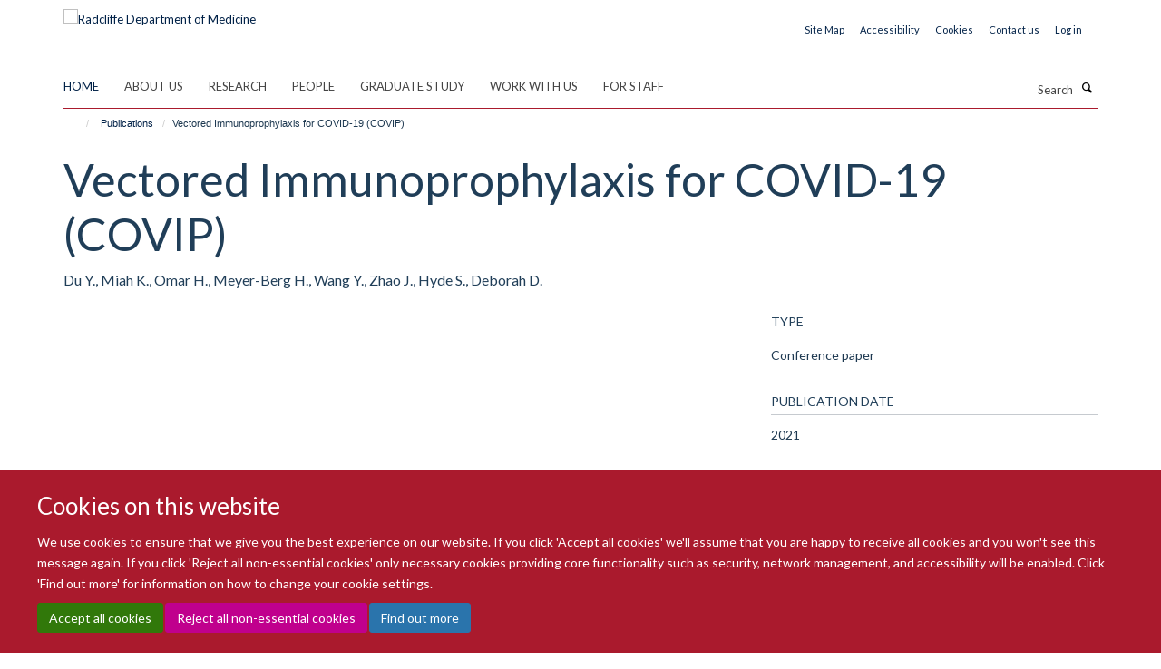

--- FILE ---
content_type: application/x-javascript;charset=utf-8
request_url: https://www.rdm.ox.ac.uk/portal_javascripts/Turnkey%20Theme/resourcehaiku.widgets.imagehaiku.image.widget-cachekey-babcb465ca2939f6fc3cb9859e19ba57.js
body_size: 34563
content:

/* Merged Plone Javascript file
 * This file is dynamically assembled from separate parts.
 * Some of these parts have 3rd party licenses or copyright information attached
 * Such information is valid for that section,
 * not for the entire composite file
 * originating files are separated by - filename.js -
 */

/* - ++resource++haiku.widgets.image/haiku.image.widget.js - */
// format image data
function format_image(image) {
    if (image.loading) return "Searching...";
    thumb = "/@@images/image/w120"
    var $item = $(
        "<div class='media selectImageResult'>" +
        "<div class='media-left'>" +
        "<img class='media-object' src='" + image.url + thumb + "' />" +
        "</div>" +
        "<div class='media-body'>" +
        "<strong class='media-heading'>" + image.title + "</strong>" +
        "<p class='text-small'>" + image.description + "</p>" +
        "</div>" +
        "</div>")
    return $item
};


// select image data formatter
function image_select2_items(data) {
    items = []
    $.each(data.items, function(i, item) {
        items.push({
            'id': item.uid,
            'title': item.title,
            'description': item.description,
            'text': item.title,
            'url': item.url
        })
    });
    return {
        results: items,
        pagination: {more: data.next !== null}
    }
}

// select image
function image_select2() {
    var select = $("select#image-select");
    if (select.length === 0)
        return null;
    return select.select2({
        //minimumInputLength: 3,
        dropdownParent: $("#modal"),
        templateResult: format_image,
        placeholder: 'Search for the images',
        ajax: {
            url: function() {
                var path = $("select#section-select").val()
                if (path)
                    return select.data("url") + "&depth=99&path=" + path;
                return select.data("url")
            },
            dataType: 'json',
            delay: 500,
            data: function(params) {
                var query = {
                   SearchableText: params.term,
                   b_start: params.page * 25 || 0
                }
                return query;
            },
            processResults: function(data, params) {
                return image_select2_items(data)
            },
        }
    });
}

// it doesn't work inside $(document).ready
$(document).on('show.bs.modal', '#modal', function (e){
    $("select#section-select").select2({
        allowClear: true,
        placeholder: 'Select images section',
        dropdownParent: $("#modal")
    });
    image_select2();
});


$(document).ready(function() {
    
    var imageWidgetInvoker,
        loading = '<span class=\'mediaPreviewLoader\'><i class=\'glyphicon-spin animate-spin\'></i> Loading ...</span>';
    
    $(document.body).on('show.bs.modal', '#modal', function (e){
        if (typeof e.relatedTarget != 'undefined') {
            imageWidgetInvoker = $(e.relatedTarget);
        }
    });

    //remove image
    (function() {
      
      var widget = $(imageWidgetInvoker).closest('.imageWidget'),
          removeImageButton = $('.remove-image').hide();

        $('.imageResult').each(function() {
            var _this = $(this);
            if(_this.val().length) {
                _this.siblings('.remove-image').show();
            }
        });

        $(document.body).on('click', '.remove-image', function(e) {
            e.preventDefault();
            var _this = $(this),
                widget = _this.closest('.imageWidget');
            $('.imageResult', widget).val('');
            $('.imagePreview', widget).empty();
            _this.hide();
        });

    })();


    // upload image
    $(document.body).on('submit', '#image-widget-upload form', function(e){
        e.preventDefault();

        var widget = $(imageWidgetInvoker).closest('.imageWidget'),
            form = $(this),
            formData = new FormData(form[0]),
            input = form.find('input[type="submit"]'),
            initialButtonValue = input.attr('value');

        input.attr('value', 'Loading...').attr('disabled', 'disabled');

        formData.append('form.buttons.add', 'Add');  // Firefox hack
        $.ajax({
            url: '@@image-widget-upload',
            type: 'POST',
            async: true,
            contentType: false,
            processData: false,
            cache: false,
            data: formData,
            success: function(data, status, xhr) {
            	if (xhr.status == 201) {
                    var uid = xhr.getResponseHeader('Image-UID'),
                        src = xhr.getResponseHeader('Image-Src');
                    $('.imageResult', widget).val(uid);
                    $('.imagePreview', widget).html(loading);
                    $('.imagePreview', widget).load("@@image-widget-preview?uid="+uid);
                    $('.remove-image', widget).show();

            		input.attr('value', initialButtonValue).removeAttr('disabled');
                    $('#modal').modal('hide');
            	}
            	else {
                    var data = $('.modal-content', $(data));
                    $('#image-widget-upload .modal-content').html(data);
            	}
            }
        });
    });

    // select image - return results
    $(document.body).on('click', '#image-widget-select .imageAdd', function(){
        var widget = $(imageWidgetInvoker).closest('.imageWidget'),
            uid = $('#image-select').val();
        $('.imageResult', widget).val(uid);
        $('.imagePreview', widget).html(loading);
        $('.imagePreview', widget).load("@@image-widget-preview?uid="+uid);
        $('.remove-image', widget).show();
    })
    
});

/* - ++resource++haiku.widgets.location/haiku.location.widget.js - */
$(document).ready(function() {

    var loading = '<span class=\'locationPreviewLoader\'><i class=\'glyphicon-spin animate-spin\'></i> Loading ...</span>';

    // preview
    (function() {
        var widget = $('.locationWidget'),
            showPreviewButton = $('.show-preview', widget),
            preview = $('.autopreview', widget),
            previewContainer = widget.children('.locationPreview', widget).first(),
            showPreview = function(e) {
                e.preventDefault();
                var location = preview.val();
                if(location.length > 5) {
                    previewContainer.html(loading);
                    $.get('@@location-widget-preview', {location:location})
                        .done(function(data) {
                            previewContainer.html(data);
                        });
                } else {
                    previewContainer.empty();
                }
            };

        showPreviewButton.on('click', showPreview);
        preview.on('change', showPreview);
    })();
    
    // find location-address field and add 'locate on map' button
    (function() {
         var address_field = $("#form-widgets-ILocationBehavior-location_address");
         if (address_field.length) {
             var locate = $('<p><button class="btn btn-default">Locate on map</button></p>').insertAfter(address_field);
             showMap = function(e) {
                 e.preventDefault();
                 address = address_field.val()
                 if (address.length > 0) {
                     address = address.replace(/(?:\r\n|\r|\n)/g, ' ');
                     $("#form-widgets-ILocationBehavior-location_map").val(address);
                     $(".show-preview").click();
                 }
             }
             locate.on('click', showMap);
         }
    })();

    // disable scrolling
    (function() {
        $('.map').click(function () {
            $('.map iframe').css("pointer-events", "auto");
        });
        $( ".map" ).mouseleave(function() {
            $('.map iframe').css("pointer-events", "none"); 
        });
    })();

});


/* - ++resource++haiku.widgets.media/haiku.media.widget.js - */
$(document).ready(function() {
  var loading =
    "<span class='mediaPreviewLoader'><i class='glyphicon-spin animate-spin'></i> Loading ...</span>";

  $(document.body).on('click', '.show-preview', function(e) {
    e.preventDefault();
    showPreview();
  });

  $(document.body).on('change', '.autopreview', function(e) {
    e.preventDefault();
    showPreview();
  });

  function showPreview() {
    var widget = $('.mediaWidget'),
      preview = $('.autopreview'),
      previewContainer = widget.children('.mediaPreview').first();
    var media = preview.val();
    if (media.length > 5) {
      previewContainer.html(loading);
      $.get('@@media-widget-preview', { media: media }).done(function(data) {
        previewContainer.html(data);
      });
    } else {
      previewContainer.empty();
    }
  }

  function toggleButtonState(el, forceEnable) {
    var button = $(el);
    (isDisabled = button.hasClass('disabled')),
      (loadingIcon = $('<i class="glyphicon-spin animate-spin"></i>'));

    console.log(forceEnable, button);

    if (isDisabled || forceEnable) {
      button.html(button.attr('data-original-text'));
      button.removeClass('disabled');
    } else {
      button.html(loadingIcon);
      button.addClass('disabled');
    }
  }

  function setOriginalTextOnButton(button) {
    button.attr('data-original-text', button.html());
  }

  var buttons = $('.imageWidget').find('a[data-toggle="modal"]');

  buttons.each(function(_idx, el) {
    setOriginalTextOnButton($(el));
  });

  buttons.on('click', function(e) {
    toggleButtonState(e.currentTarget);
  });

  // When the modal has opened, make sure the buttons have their original text
  $(document).on('ajaxStop', function() {
    buttons.each(function(_idx, el) {
      toggleButtonState(el, true);
    });
  });
});


/* - ++resource++haiku.feedback.js/jquery.validate.js - */
/*!
 * jQuery Validation Plugin 1.11.1
 *
 * http://bassistance.de/jquery-plugins/jquery-plugin-validation/
 * http://docs.jquery.com/Plugins/Validation
 *
 * Copyright 2013 Jörn Zaefferer
 * Released under the MIT license:
 *   http://www.opensource.org/licenses/mit-license.php
 */

(function($) {

$.extend($.fn, {
	// http://docs.jquery.com/Plugins/Validation/validate
	validate: function( options ) {

		// if nothing is selected, return nothing; can't chain anyway
		if ( !this.length ) {
			if ( options && options.debug && window.console ) {
				console.warn( "Nothing selected, can't validate, returning nothing." );
			}
			return;
		}

		// check if a validator for this form was already created
		var validator = $.data( this[0], "validator" );
		if ( validator ) {
			return validator;
		}

		// Add novalidate tag if HTML5.
		this.attr( "novalidate", "novalidate" );

		validator = new $.validator( options, this[0] );
		$.data( this[0], "validator", validator );

		if ( validator.settings.onsubmit ) {

			this.validateDelegate( ":submit", "click", function( event ) {
				if ( validator.settings.submitHandler ) {
					validator.submitButton = event.target;
				}
				// allow suppressing validation by adding a cancel class to the submit button
				if ( $(event.target).hasClass("cancel") ) {
					validator.cancelSubmit = true;
				}

				// allow suppressing validation by adding the html5 formnovalidate attribute to the submit button
				if ( $(event.target).attr("formnovalidate") !== undefined ) {
					validator.cancelSubmit = true;
				}
			});

			// validate the form on submit
			this.submit( function( event ) {
				if ( validator.settings.debug ) {
					// prevent form submit to be able to see console output
					event.preventDefault();
				}
				function handle() {
					var hidden;
					if ( validator.settings.submitHandler ) {
						if ( validator.submitButton ) {
							// insert a hidden input as a replacement for the missing submit button
							hidden = $("<input type='hidden'/>").attr("name", validator.submitButton.name).val( $(validator.submitButton).val() ).appendTo(validator.currentForm);
						}
						validator.settings.submitHandler.call( validator, validator.currentForm, event );
						if ( validator.submitButton ) {
							// and clean up afterwards; thanks to no-block-scope, hidden can be referenced
							hidden.remove();
						}
						return false;
					}
					return true;
				}

				// prevent submit for invalid forms or custom submit handlers
				if ( validator.cancelSubmit ) {
					validator.cancelSubmit = false;
					return handle();
				}
				if ( validator.form() ) {
					if ( validator.pendingRequest ) {
						validator.formSubmitted = true;
						return false;
					}
					return handle();
				} else {
					validator.focusInvalid();
					return false;
				}
			});
		}

		return validator;
	},
	// http://docs.jquery.com/Plugins/Validation/valid
	valid: function() {
		if ( $(this[0]).is("form")) {
			return this.validate().form();
		} else {
			var valid = true;
			var validator = $(this[0].form).validate();
			this.each(function() {
				valid = valid && validator.element(this);
			});
			return valid;
		}
	},
	// attributes: space seperated list of attributes to retrieve and remove
	removeAttrs: function( attributes ) {
		var result = {},
			$element = this;
		$.each(attributes.split(/\s/), function( index, value ) {
			result[value] = $element.attr(value);
			$element.removeAttr(value);
		});
		return result;
	},
	// http://docs.jquery.com/Plugins/Validation/rules
	rules: function( command, argument ) {
		var element = this[0];

		if ( command ) {
			var settings = $.data(element.form, "validator").settings;
			var staticRules = settings.rules;
			var existingRules = $.validator.staticRules(element);
			switch(command) {
			case "add":
				$.extend(existingRules, $.validator.normalizeRule(argument));
				// remove messages from rules, but allow them to be set separetely
				delete existingRules.messages;
				staticRules[element.name] = existingRules;
				if ( argument.messages ) {
					settings.messages[element.name] = $.extend( settings.messages[element.name], argument.messages );
				}
				break;
			case "remove":
				if ( !argument ) {
					delete staticRules[element.name];
					return existingRules;
				}
				var filtered = {};
				$.each(argument.split(/\s/), function( index, method ) {
					filtered[method] = existingRules[method];
					delete existingRules[method];
				});
				return filtered;
			}
		}

		var data = $.validator.normalizeRules(
		$.extend(
			{},
			$.validator.classRules(element),
			$.validator.attributeRules(element),
			$.validator.dataRules(element),
			$.validator.staticRules(element)
		), element);

		// make sure required is at front
		if ( data.required ) {
			var param = data.required;
			delete data.required;
			data = $.extend({required: param}, data);
		}

		return data;
	}
});

// Custom selectors
$.extend($.expr[":"], {
	// http://docs.jquery.com/Plugins/Validation/blank
	blank: function( a ) { return !$.trim("" + $(a).val()); },
	// http://docs.jquery.com/Plugins/Validation/filled
	filled: function( a ) { return !!$.trim("" + $(a).val()); },
	// http://docs.jquery.com/Plugins/Validation/unchecked
	unchecked: function( a ) { return !$(a).prop("checked"); }
});

// constructor for validator
$.validator = function( options, form ) {
	this.settings = $.extend( true, {}, $.validator.defaults, options );
	this.currentForm = form;
	this.init();
};

$.validator.format = function( source, params ) {
	if ( arguments.length === 1 ) {
		return function() {
			var args = $.makeArray(arguments);
			args.unshift(source);
			return $.validator.format.apply( this, args );
		};
	}
	if ( arguments.length > 2 && params.constructor !== Array  ) {
		params = $.makeArray(arguments).slice(1);
	}
	if ( params.constructor !== Array ) {
		params = [ params ];
	}
	$.each(params, function( i, n ) {
		source = source.replace( new RegExp("\\{" + i + "\\}", "g"), function() {
			return n;
		});
	});
	return source;
};

$.extend($.validator, {

	defaults: {
		messages: {},
		groups: {},
		rules: {},
		errorClass: "error",
		validClass: "valid",
		errorElement: "label",
		focusInvalid: true,
		errorContainer: $([]),
		errorLabelContainer: $([]),
		onsubmit: true,
		ignore: ":hidden",
		ignoreTitle: false,
		onfocusin: function( element, event ) {
			this.lastActive = element;

			// hide error label and remove error class on focus if enabled
			if ( this.settings.focusCleanup && !this.blockFocusCleanup ) {
				if ( this.settings.unhighlight ) {
					this.settings.unhighlight.call( this, element, this.settings.errorClass, this.settings.validClass );
				}
				this.addWrapper(this.errorsFor(element)).hide();
			}
		},
		onfocusout: function( element, event ) {
			if ( !this.checkable(element) && (element.name in this.submitted || !this.optional(element)) ) {
				this.element(element);
			}
		},
		onkeyup: function( element, event ) {
			if ( event.which === 9 && this.elementValue(element) === "" ) {
				return;
			} else if ( element.name in this.submitted || element === this.lastElement ) {
				this.element(element);
			}
		},
		onclick: function( element, event ) {
			// click on selects, radiobuttons and checkboxes
			if ( element.name in this.submitted ) {
				this.element(element);
			}
			// or option elements, check parent select in that case
			else if ( element.parentNode.name in this.submitted ) {
				this.element(element.parentNode);
			}
		},
		highlight: function( element, errorClass, validClass ) {
			if ( element.type === "radio" ) {
				this.findByName(element.name).addClass(errorClass).removeClass(validClass);
			} else {
				$(element).addClass(errorClass).removeClass(validClass);
			}
		},
		unhighlight: function( element, errorClass, validClass ) {
			if ( element.type === "radio" ) {
				this.findByName(element.name).removeClass(errorClass).addClass(validClass);
			} else {
				$(element).removeClass(errorClass).addClass(validClass);
			}
		}
	},

	// http://docs.jquery.com/Plugins/Validation/Validator/setDefaults
	setDefaults: function( settings ) {
		$.extend( $.validator.defaults, settings );
	},

	messages: {
		required: "This field is required.",
		remote: "Please fix this field.",
		email: "Please enter a valid email address.",
		url: "Please enter a valid URL.",
		date: "Please enter a valid date.",
		dateISO: "Please enter a valid date (ISO).",
		number: "Please enter a valid number.",
		digits: "Please enter only digits.",
		creditcard: "Please enter a valid credit card number.",
		equalTo: "Please enter the same value again.",
		maxlength: $.validator.format("Please enter no more than {0} characters."),
		minlength: $.validator.format("Please enter at least {0} characters."),
		rangelength: $.validator.format("Please enter a value between {0} and {1} characters long."),
		range: $.validator.format("Please enter a value between {0} and {1}."),
		max: $.validator.format("Please enter a value less than or equal to {0}."),
		min: $.validator.format("Please enter a value greater than or equal to {0}.")
	},

	autoCreateRanges: false,

	prototype: {

		init: function() {
			this.labelContainer = $(this.settings.errorLabelContainer);
			this.errorContext = this.labelContainer.length && this.labelContainer || $(this.currentForm);
			this.containers = $(this.settings.errorContainer).add( this.settings.errorLabelContainer );
			this.submitted = {};
			this.valueCache = {};
			this.pendingRequest = 0;
			this.pending = {};
			this.invalid = {};
			this.reset();

			var groups = (this.groups = {});
			$.each(this.settings.groups, function( key, value ) {
				if ( typeof value === "string" ) {
					value = value.split(/\s/);
				}
				$.each(value, function( index, name ) {
					groups[name] = key;
				});
			});
			var rules = this.settings.rules;
			$.each(rules, function( key, value ) {
				rules[key] = $.validator.normalizeRule(value);
			});

			function delegate(event) {
				var validator = $.data(this[0].form, "validator"),
					eventType = "on" + event.type.replace(/^validate/, "");
				if ( validator.settings[eventType] ) {
					validator.settings[eventType].call(validator, this[0], event);
				}
			}
			$(this.currentForm)
				.validateDelegate(":text, [type='password'], [type='file'], select, textarea, " +
					"[type='number'], [type='search'] ,[type='tel'], [type='url'], " +
					"[type='email'], [type='datetime'], [type='date'], [type='month'], " +
					"[type='week'], [type='time'], [type='datetime-local'], " +
					"[type='range'], [type='color'] ",
					"focusin focusout keyup", delegate)
				.validateDelegate("[type='radio'], [type='checkbox'], select, option", "click", delegate);

			if ( this.settings.invalidHandler ) {
				$(this.currentForm).bind("invalid-form.validate", this.settings.invalidHandler);
			}
		},

		// http://docs.jquery.com/Plugins/Validation/Validator/form
		form: function() {
			this.checkForm();
			$.extend(this.submitted, this.errorMap);
			this.invalid = $.extend({}, this.errorMap);
			if ( !this.valid() ) {
				$(this.currentForm).triggerHandler("invalid-form", [this]);
			}
			this.showErrors();
			return this.valid();
		},

		checkForm: function() {
			this.prepareForm();
			for ( var i = 0, elements = (this.currentElements = this.elements()); elements[i]; i++ ) {
				this.check( elements[i] );
			}
			return this.valid();
		},

		// http://docs.jquery.com/Plugins/Validation/Validator/element
		element: function( element ) {
			element = this.validationTargetFor( this.clean( element ) );
			this.lastElement = element;
			this.prepareElement( element );
			this.currentElements = $(element);
			var result = this.check( element ) !== false;
			if ( result ) {
				delete this.invalid[element.name];
			} else {
				this.invalid[element.name] = true;
			}
			if ( !this.numberOfInvalids() ) {
				// Hide error containers on last error
				this.toHide = this.toHide.add( this.containers );
			}
			this.showErrors();
			return result;
		},

		// http://docs.jquery.com/Plugins/Validation/Validator/showErrors
		showErrors: function( errors ) {
			if ( errors ) {
				// add items to error list and map
				$.extend( this.errorMap, errors );
				this.errorList = [];
				for ( var name in errors ) {
					this.errorList.push({
						message: errors[name],
						element: this.findByName(name)[0]
					});
				}
				// remove items from success list
				this.successList = $.grep( this.successList, function( element ) {
					return !(element.name in errors);
				});
			}
			if ( this.settings.showErrors ) {
				this.settings.showErrors.call( this, this.errorMap, this.errorList );
			} else {
				this.defaultShowErrors();
			}
		},

		// http://docs.jquery.com/Plugins/Validation/Validator/resetForm
		resetForm: function() {
			if ( $.fn.resetForm ) {
				$(this.currentForm).resetForm();
			}
			this.submitted = {};
			this.lastElement = null;
			this.prepareForm();
			this.hideErrors();
			this.elements().removeClass( this.settings.errorClass ).removeData( "previousValue" );
		},

		numberOfInvalids: function() {
			return this.objectLength(this.invalid);
		},

		objectLength: function( obj ) {
			var count = 0;
			for ( var i in obj ) {
				count++;
			}
			return count;
		},

		hideErrors: function() {
			this.addWrapper( this.toHide ).hide();
		},

		valid: function() {
			return this.size() === 0;
		},

		size: function() {
			return this.errorList.length;
		},

		focusInvalid: function() {
			if ( this.settings.focusInvalid ) {
				try {
					$(this.findLastActive() || this.errorList.length && this.errorList[0].element || [])
					.filter(":visible")
					.focus()
					// manually trigger focusin event; without it, focusin handler isn't called, findLastActive won't have anything to find
					.trigger("focusin");
				} catch(e) {
					// ignore IE throwing errors when focusing hidden elements
				}
			}
		},

		findLastActive: function() {
			var lastActive = this.lastActive;
			return lastActive && $.grep(this.errorList, function( n ) {
				return n.element.name === lastActive.name;
			}).length === 1 && lastActive;
		},

		elements: function() {
			var validator = this,
				rulesCache = {};

			// select all valid inputs inside the form (no submit or reset buttons)
			return $(this.currentForm)
			.find("input, select, textarea")
			.not(":submit, :reset, :image, [disabled]")
			.not( this.settings.ignore )
			.filter(function() {
				if ( !this.name && validator.settings.debug && window.console ) {
					console.error( "%o has no name assigned", this);
				}

				// select only the first element for each name, and only those with rules specified
				if ( this.name in rulesCache || !validator.objectLength($(this).rules()) ) {
					return false;
				}

				rulesCache[this.name] = true;
				return true;
			});
		},

		clean: function( selector ) {
			return $(selector)[0];
		},

		errors: function() {
			var errorClass = this.settings.errorClass.replace(" ", ".");
			return $(this.settings.errorElement + "." + errorClass, this.errorContext);
		},

		reset: function() {
			this.successList = [];
			this.errorList = [];
			this.errorMap = {};
			this.toShow = $([]);
			this.toHide = $([]);
			this.currentElements = $([]);
		},

		prepareForm: function() {
			this.reset();
			this.toHide = this.errors().add( this.containers );
		},

		prepareElement: function( element ) {
			this.reset();
			this.toHide = this.errorsFor(element);
		},

		elementValue: function( element ) {
			var type = $(element).attr("type"),
				val = $(element).val();

			if ( type === "radio" || type === "checkbox" ) {
				return $("input[name='" + $(element).attr("name") + "']:checked").val();
			}

			if ( typeof val === "string" ) {
				return val.replace(/\r/g, "");
			}
			return val;
		},

		check: function( element ) {
			element = this.validationTargetFor( this.clean( element ) );

			var rules = $(element).rules();
			var dependencyMismatch = false;
			var val = this.elementValue(element);
			var result;

			for (var method in rules ) {
				var rule = { method: method, parameters: rules[method] };
				try {

					result = $.validator.methods[method].call( this, val, element, rule.parameters );

					// if a method indicates that the field is optional and therefore valid,
					// don't mark it as valid when there are no other rules
					if ( result === "dependency-mismatch" ) {
						dependencyMismatch = true;
						continue;
					}
					dependencyMismatch = false;

					if ( result === "pending" ) {
						this.toHide = this.toHide.not( this.errorsFor(element) );
						return;
					}

					if ( !result ) {
						this.formatAndAdd( element, rule );
						return false;
					}
				} catch(e) {
					if ( this.settings.debug && window.console ) {
						console.log( "Exception occurred when checking element " + element.id + ", check the '" + rule.method + "' method.", e );
					}
					throw e;
				}
			}
			if ( dependencyMismatch ) {
				return;
			}
			if ( this.objectLength(rules) ) {
				this.successList.push(element);
			}
			return true;
		},

		// return the custom message for the given element and validation method
		// specified in the element's HTML5 data attribute
		customDataMessage: function( element, method ) {
			return $(element).data("msg-" + method.toLowerCase()) || (element.attributes && $(element).attr("data-msg-" + method.toLowerCase()));
		},

		// return the custom message for the given element name and validation method
		customMessage: function( name, method ) {
			var m = this.settings.messages[name];
			return m && (m.constructor === String ? m : m[method]);
		},

		// return the first defined argument, allowing empty strings
		findDefined: function() {
			for(var i = 0; i < arguments.length; i++) {
				if ( arguments[i] !== undefined ) {
					return arguments[i];
				}
			}
			return undefined;
		},

		defaultMessage: function( element, method ) {
			return this.findDefined(
				this.customMessage( element.name, method ),
				this.customDataMessage( element, method ),
				// title is never undefined, so handle empty string as undefined
				!this.settings.ignoreTitle && element.title || undefined,
				$.validator.messages[method],
				"<strong>Warning: No message defined for " + element.name + "</strong>"
			);
		},

		formatAndAdd: function( element, rule ) {
			var message = this.defaultMessage( element, rule.method ),
				theregex = /\$?\{(\d+)\}/g;
			if ( typeof message === "function" ) {
				message = message.call(this, rule.parameters, element);
			} else if (theregex.test(message)) {
				message = $.validator.format(message.replace(theregex, "{$1}"), rule.parameters);
			}
			this.errorList.push({
				message: message,
				element: element
			});

			this.errorMap[element.name] = message;
			this.submitted[element.name] = message;
		},

		addWrapper: function( toToggle ) {
			if ( this.settings.wrapper ) {
				toToggle = toToggle.add( toToggle.parent( this.settings.wrapper ) );
			}
			return toToggle;
		},

		defaultShowErrors: function() {
			var i, elements;
			for ( i = 0; this.errorList[i]; i++ ) {
				var error = this.errorList[i];
				if ( this.settings.highlight ) {
					this.settings.highlight.call( this, error.element, this.settings.errorClass, this.settings.validClass );
				}
				this.showLabel( error.element, error.message );
			}
			if ( this.errorList.length ) {
				this.toShow = this.toShow.add( this.containers );
			}
			if ( this.settings.success ) {
				for ( i = 0; this.successList[i]; i++ ) {
					this.showLabel( this.successList[i] );
				}
			}
			if ( this.settings.unhighlight ) {
				for ( i = 0, elements = this.validElements(); elements[i]; i++ ) {
					this.settings.unhighlight.call( this, elements[i], this.settings.errorClass, this.settings.validClass );
				}
			}
			this.toHide = this.toHide.not( this.toShow );
			this.hideErrors();
			this.addWrapper( this.toShow ).show();
		},

		validElements: function() {
			return this.currentElements.not(this.invalidElements());
		},

		invalidElements: function() {
			return $(this.errorList).map(function() {
				return this.element;
			});
		},

		showLabel: function( element, message ) {
			var label = this.errorsFor( element );
			if ( label.length ) {
				// refresh error/success class
				label.removeClass( this.settings.validClass ).addClass( this.settings.errorClass );
				// replace message on existing label
				label.html(message);
			} else {
				// create label
				label = $("<" + this.settings.errorElement + ">")
					.attr("for", this.idOrName(element))
					.addClass(this.settings.errorClass)
					.html(message || "");
				if ( this.settings.wrapper ) {
					// make sure the element is visible, even in IE
					// actually showing the wrapped element is handled elsewhere
					label = label.hide().show().wrap("<" + this.settings.wrapper + "/>").parent();
				}
				if ( !this.labelContainer.append(label).length ) {
					if ( this.settings.errorPlacement ) {
						this.settings.errorPlacement(label, $(element) );
					} else {
						label.insertAfter(element);
					}
				}
			}
			if ( !message && this.settings.success ) {
				label.text("");
				if ( typeof this.settings.success === "string" ) {
					label.addClass( this.settings.success );
				} else {
					this.settings.success( label, element );
				}
			}
			this.toShow = this.toShow.add(label);
		},

		errorsFor: function( element ) {
			var name = this.idOrName(element);
			return this.errors().filter(function() {
				return $(this).attr("for") === name;
			});
		},

		idOrName: function( element ) {
			return this.groups[element.name] || (this.checkable(element) ? element.name : element.id || element.name);
		},

		validationTargetFor: function( element ) {
			// if radio/checkbox, validate first element in group instead
			if ( this.checkable(element) ) {
				element = this.findByName( element.name ).not(this.settings.ignore)[0];
			}
			return element;
		},

		checkable: function( element ) {
			return (/radio|checkbox/i).test(element.type);
		},

		findByName: function( name ) {
			return $(this.currentForm).find("[name='" + name + "']");
		},

		getLength: function( value, element ) {
			switch( element.nodeName.toLowerCase() ) {
			case "select":
				return $("option:selected", element).length;
			case "input":
				if ( this.checkable( element) ) {
					return this.findByName(element.name).filter(":checked").length;
				}
			}
			return value.length;
		},

		depend: function( param, element ) {
			return this.dependTypes[typeof param] ? this.dependTypes[typeof param](param, element) : true;
		},

		dependTypes: {
			"boolean": function( param, element ) {
				return param;
			},
			"string": function( param, element ) {
				return !!$(param, element.form).length;
			},
			"function": function( param, element ) {
				return param(element);
			}
		},

		optional: function( element ) {
			var val = this.elementValue(element);
			return !$.validator.methods.required.call(this, val, element) && "dependency-mismatch";
		},

		startRequest: function( element ) {
			if ( !this.pending[element.name] ) {
				this.pendingRequest++;
				this.pending[element.name] = true;
			}
		},

		stopRequest: function( element, valid ) {
			this.pendingRequest--;
			// sometimes synchronization fails, make sure pendingRequest is never < 0
			if ( this.pendingRequest < 0 ) {
				this.pendingRequest = 0;
			}
			delete this.pending[element.name];
			if ( valid && this.pendingRequest === 0 && this.formSubmitted && this.form() ) {
				$(this.currentForm).submit();
				this.formSubmitted = false;
			} else if (!valid && this.pendingRequest === 0 && this.formSubmitted) {
				$(this.currentForm).triggerHandler("invalid-form", [this]);
				this.formSubmitted = false;
			}
		},

		previousValue: function( element ) {
			return $.data(element, "previousValue") || $.data(element, "previousValue", {
				old: null,
				valid: true,
				message: this.defaultMessage( element, "remote" )
			});
		}

	},

	classRuleSettings: {
		required: {required: true},
		email: {email: true},
		url: {url: true},
		date: {date: true},
		dateISO: {dateISO: true},
		number: {number: true},
		digits: {digits: true},
		creditcard: {creditcard: true}
	},

	addClassRules: function( className, rules ) {
		if ( className.constructor === String ) {
			this.classRuleSettings[className] = rules;
		} else {
			$.extend(this.classRuleSettings, className);
		}
	},

	classRules: function( element ) {
		var rules = {};
		var classes = $(element).attr("class");
		if ( classes ) {
			$.each(classes.split(" "), function() {
				if ( this in $.validator.classRuleSettings ) {
					$.extend(rules, $.validator.classRuleSettings[this]);
				}
			});
		}
		return rules;
	},

	attributeRules: function( element ) {
		var rules = {};
		var $element = $(element);
		var type = $element[0].getAttribute("type");

		for (var method in $.validator.methods) {
			var value;

			// support for <input required> in both html5 and older browsers
			if ( method === "required" ) {
				value = $element.get(0).getAttribute(method);
				// Some browsers return an empty string for the required attribute
				// and non-HTML5 browsers might have required="" markup
				if ( value === "" ) {
					value = true;
				}
				// force non-HTML5 browsers to return bool
				value = !!value;
			} else {
				value = $element.attr(method);
			}

			// convert the value to a number for number inputs, and for text for backwards compability
			// allows type="date" and others to be compared as strings
			if ( /min|max/.test( method ) && ( type === null || /number|range|text/.test( type ) ) ) {
				value = Number(value);
			}

			if ( value ) {
				rules[method] = value;
			} else if ( type === method && type !== 'range' ) {
				// exception: the jquery validate 'range' method
				// does not test for the html5 'range' type
				rules[method] = true;
			}
		}

		// maxlength may be returned as -1, 2147483647 (IE) and 524288 (safari) for text inputs
		if ( rules.maxlength && /-1|2147483647|524288/.test(rules.maxlength) ) {
			delete rules.maxlength;
		}

		return rules;
	},

	dataRules: function( element ) {
		var method, value,
			rules = {}, $element = $(element);
		for (method in $.validator.methods) {
			value = $element.data("rule-" + method.toLowerCase());
			if ( value !== undefined ) {
				rules[method] = value;
			}
		}
		return rules;
	},

	staticRules: function( element ) {
		var rules = {};
		var validator = $.data(element.form, "validator");
		if ( validator.settings.rules ) {
			rules = $.validator.normalizeRule(validator.settings.rules[element.name]) || {};
		}
		return rules;
	},

	normalizeRules: function( rules, element ) {
		// handle dependency check
		$.each(rules, function( prop, val ) {
			// ignore rule when param is explicitly false, eg. required:false
			if ( val === false ) {
				delete rules[prop];
				return;
			}
			if ( val.param || val.depends ) {
				var keepRule = true;
				switch (typeof val.depends) {
				case "string":
					keepRule = !!$(val.depends, element.form).length;
					break;
				case "function":
					keepRule = val.depends.call(element, element);
					break;
				}
				if ( keepRule ) {
					rules[prop] = val.param !== undefined ? val.param : true;
				} else {
					delete rules[prop];
				}
			}
		});

		// evaluate parameters
		$.each(rules, function( rule, parameter ) {
			rules[rule] = $.isFunction(parameter) ? parameter(element) : parameter;
		});

		// clean number parameters
		$.each(['minlength', 'maxlength'], function() {
			if ( rules[this] ) {
				rules[this] = Number(rules[this]);
			}
		});
		$.each(['rangelength', 'range'], function() {
			var parts;
			if ( rules[this] ) {
				if ( $.isArray(rules[this]) ) {
					rules[this] = [Number(rules[this][0]), Number(rules[this][1])];
				} else if ( typeof rules[this] === "string" ) {
					parts = rules[this].split(/[\s,]+/);
					rules[this] = [Number(parts[0]), Number(parts[1])];
				}
			}
		});

		if ( $.validator.autoCreateRanges ) {
			// auto-create ranges
			if ( rules.min && rules.max ) {
				rules.range = [rules.min, rules.max];
				delete rules.min;
				delete rules.max;
			}
			if ( rules.minlength && rules.maxlength ) {
				rules.rangelength = [rules.minlength, rules.maxlength];
				delete rules.minlength;
				delete rules.maxlength;
			}
		}

		return rules;
	},

	// Converts a simple string to a {string: true} rule, e.g., "required" to {required:true}
	normalizeRule: function( data ) {
		if ( typeof data === "string" ) {
			var transformed = {};
			$.each(data.split(/\s/), function() {
				transformed[this] = true;
			});
			data = transformed;
		}
		return data;
	},

	// http://docs.jquery.com/Plugins/Validation/Validator/addMethod
	addMethod: function( name, method, message ) {
		$.validator.methods[name] = method;
		$.validator.messages[name] = message !== undefined ? message : $.validator.messages[name];
		if ( method.length < 3 ) {
			$.validator.addClassRules(name, $.validator.normalizeRule(name));
		}
	},

	methods: {

		// http://docs.jquery.com/Plugins/Validation/Methods/required
		required: function( value, element, param ) {
			// check if dependency is met
			if ( !this.depend(param, element) ) {
				return "dependency-mismatch";
			}
			if ( element.nodeName.toLowerCase() === "select" ) {
				// could be an array for select-multiple or a string, both are fine this way
				var val = $(element).val();
				return val && val.length > 0;
			}
			if ( this.checkable(element) ) {
				return this.getLength(value, element) > 0;
			}
			return $.trim(value).length > 0;
		},

		// http://docs.jquery.com/Plugins/Validation/Methods/email
		email: function( value, element ) {
			// contributed by Scott Gonzalez: http://projects.scottsplayground.com/email_address_validation/
			return this.optional(element) || /^((([a-z]|\d|[!#\$%&'\*\+\-\/=\?\^_`{\|}~]|[\u00A0-\uD7FF\uF900-\uFDCF\uFDF0-\uFFEF])+(\.([a-z]|\d|[!#\$%&'\*\+\-\/=\?\^_`{\|}~]|[\u00A0-\uD7FF\uF900-\uFDCF\uFDF0-\uFFEF])+)*)|((\x22)((((\x20|\x09)*(\x0d\x0a))?(\x20|\x09)+)?(([\x01-\x08\x0b\x0c\x0e-\x1f\x7f]|\x21|[\x23-\x5b]|[\x5d-\x7e]|[\u00A0-\uD7FF\uF900-\uFDCF\uFDF0-\uFFEF])|(\\([\x01-\x09\x0b\x0c\x0d-\x7f]|[\u00A0-\uD7FF\uF900-\uFDCF\uFDF0-\uFFEF]))))*(((\x20|\x09)*(\x0d\x0a))?(\x20|\x09)+)?(\x22)))@((([a-z]|\d|[\u00A0-\uD7FF\uF900-\uFDCF\uFDF0-\uFFEF])|(([a-z]|\d|[\u00A0-\uD7FF\uF900-\uFDCF\uFDF0-\uFFEF])([a-z]|\d|-|\.|_|~|[\u00A0-\uD7FF\uF900-\uFDCF\uFDF0-\uFFEF])*([a-z]|\d|[\u00A0-\uD7FF\uF900-\uFDCF\uFDF0-\uFFEF])))\.)+(([a-z]|[\u00A0-\uD7FF\uF900-\uFDCF\uFDF0-\uFFEF])|(([a-z]|[\u00A0-\uD7FF\uF900-\uFDCF\uFDF0-\uFFEF])([a-z]|\d|-|\.|_|~|[\u00A0-\uD7FF\uF900-\uFDCF\uFDF0-\uFFEF])*([a-z]|[\u00A0-\uD7FF\uF900-\uFDCF\uFDF0-\uFFEF])))$/i.test(value);
		},

		// http://docs.jquery.com/Plugins/Validation/Methods/url
		url: function( value, element ) {
			// contributed by Scott Gonzalez: http://projects.scottsplayground.com/iri/
			return this.optional(element) || /^(https?|s?ftp):\/\/(((([a-z]|\d|-|\.|_|~|[\u00A0-\uD7FF\uF900-\uFDCF\uFDF0-\uFFEF])|(%[\da-f]{2})|[!\$&'\(\)\*\+,;=]|:)*@)?(((\d|[1-9]\d|1\d\d|2[0-4]\d|25[0-5])\.(\d|[1-9]\d|1\d\d|2[0-4]\d|25[0-5])\.(\d|[1-9]\d|1\d\d|2[0-4]\d|25[0-5])\.(\d|[1-9]\d|1\d\d|2[0-4]\d|25[0-5]))|((([a-z]|\d|[\u00A0-\uD7FF\uF900-\uFDCF\uFDF0-\uFFEF])|(([a-z]|\d|[\u00A0-\uD7FF\uF900-\uFDCF\uFDF0-\uFFEF])([a-z]|\d|-|\.|_|~|[\u00A0-\uD7FF\uF900-\uFDCF\uFDF0-\uFFEF])*([a-z]|\d|[\u00A0-\uD7FF\uF900-\uFDCF\uFDF0-\uFFEF])))\.)+(([a-z]|[\u00A0-\uD7FF\uF900-\uFDCF\uFDF0-\uFFEF])|(([a-z]|[\u00A0-\uD7FF\uF900-\uFDCF\uFDF0-\uFFEF])([a-z]|\d|-|\.|_|~|[\u00A0-\uD7FF\uF900-\uFDCF\uFDF0-\uFFEF])*([a-z]|[\u00A0-\uD7FF\uF900-\uFDCF\uFDF0-\uFFEF])))\.?)(:\d*)?)(\/((([a-z]|\d|-|\.|_|~|[\u00A0-\uD7FF\uF900-\uFDCF\uFDF0-\uFFEF])|(%[\da-f]{2})|[!\$&'\(\)\*\+,;=]|:|@)+(\/(([a-z]|\d|-|\.|_|~|[\u00A0-\uD7FF\uF900-\uFDCF\uFDF0-\uFFEF])|(%[\da-f]{2})|[!\$&'\(\)\*\+,;=]|:|@)*)*)?)?(\?((([a-z]|\d|-|\.|_|~|[\u00A0-\uD7FF\uF900-\uFDCF\uFDF0-\uFFEF])|(%[\da-f]{2})|[!\$&'\(\)\*\+,;=]|:|@)|[\uE000-\uF8FF]|\/|\?)*)?(#((([a-z]|\d|-|\.|_|~|[\u00A0-\uD7FF\uF900-\uFDCF\uFDF0-\uFFEF])|(%[\da-f]{2})|[!\$&'\(\)\*\+,;=]|:|@)|\/|\?)*)?$/i.test(value);
		},

		// http://docs.jquery.com/Plugins/Validation/Methods/date
		date: function( value, element ) {
			return this.optional(element) || !/Invalid|NaN/.test(new Date(value).toString());
		},

		// http://docs.jquery.com/Plugins/Validation/Methods/dateISO
		dateISO: function( value, element ) {
			return this.optional(element) || /^\d{4}[\/\-]\d{1,2}[\/\-]\d{1,2}$/.test(value);
		},

		// http://docs.jquery.com/Plugins/Validation/Methods/number
		number: function( value, element ) {
			return this.optional(element) || /^-?(?:\d+|\d{1,3}(?:,\d{3})+)?(?:\.\d+)?$/.test(value);
		},

		// http://docs.jquery.com/Plugins/Validation/Methods/digits
		digits: function( value, element ) {
			return this.optional(element) || /^\d+$/.test(value);
		},

		// http://docs.jquery.com/Plugins/Validation/Methods/creditcard
		// based on http://en.wikipedia.org/wiki/Luhn
		creditcard: function( value, element ) {
			if ( this.optional(element) ) {
				return "dependency-mismatch";
			}
			// accept only spaces, digits and dashes
			if ( /[^0-9 \-]+/.test(value) ) {
				return false;
			}
			var nCheck = 0,
				nDigit = 0,
				bEven = false;

			value = value.replace(/\D/g, "");

			for (var n = value.length - 1; n >= 0; n--) {
				var cDigit = value.charAt(n);
				nDigit = parseInt(cDigit, 10);
				if ( bEven ) {
					if ( (nDigit *= 2) > 9 ) {
						nDigit -= 9;
					}
				}
				nCheck += nDigit;
				bEven = !bEven;
			}

			return (nCheck % 10) === 0;
		},

		// http://docs.jquery.com/Plugins/Validation/Methods/minlength
		minlength: function( value, element, param ) {
			var length = $.isArray( value ) ? value.length : this.getLength($.trim(value), element);
			return this.optional(element) || length >= param;
		},

		// http://docs.jquery.com/Plugins/Validation/Methods/maxlength
		maxlength: function( value, element, param ) {
			var length = $.isArray( value ) ? value.length : this.getLength($.trim(value), element);
			return this.optional(element) || length <= param;
		},

		// http://docs.jquery.com/Plugins/Validation/Methods/rangelength
		rangelength: function( value, element, param ) {
			var length = $.isArray( value ) ? value.length : this.getLength($.trim(value), element);
			return this.optional(element) || ( length >= param[0] && length <= param[1] );
		},

		// http://docs.jquery.com/Plugins/Validation/Methods/min
		min: function( value, element, param ) {
			return this.optional(element) || value >= param;
		},

		// http://docs.jquery.com/Plugins/Validation/Methods/max
		max: function( value, element, param ) {
			return this.optional(element) || value <= param;
		},

		// http://docs.jquery.com/Plugins/Validation/Methods/range
		range: function( value, element, param ) {
			return this.optional(element) || ( value >= param[0] && value <= param[1] );
		},

		// http://docs.jquery.com/Plugins/Validation/Methods/equalTo
		equalTo: function( value, element, param ) {
			// bind to the blur event of the target in order to revalidate whenever the target field is updated
			// TODO find a way to bind the event just once, avoiding the unbind-rebind overhead
			var target = $(param);
			if ( this.settings.onfocusout ) {
				target.unbind(".validate-equalTo").bind("blur.validate-equalTo", function() {
					$(element).valid();
				});
			}
			return value === target.val();
		},

		// http://docs.jquery.com/Plugins/Validation/Methods/remote
		remote: function( value, element, param ) {
			if ( this.optional(element) ) {
				return "dependency-mismatch";
			}

			var previous = this.previousValue(element);
			if (!this.settings.messages[element.name] ) {
				this.settings.messages[element.name] = {};
			}
			previous.originalMessage = this.settings.messages[element.name].remote;
			this.settings.messages[element.name].remote = previous.message;

			param = typeof param === "string" && {url:param} || param;

			if ( previous.old === value ) {
				return previous.valid;
			}

			previous.old = value;
			var validator = this;
			this.startRequest(element);
			var data = {};
			data[element.name] = value;
			$.ajax($.extend(true, {
				url: param,
				mode: "abort",
				port: "validate" + element.name,
				dataType: "json",
				data: data,
				success: function( response ) {
					validator.settings.messages[element.name].remote = previous.originalMessage;
					var valid = response === true || response === "true";
					if ( valid ) {
						var submitted = validator.formSubmitted;
						validator.prepareElement(element);
						validator.formSubmitted = submitted;
						validator.successList.push(element);
						delete validator.invalid[element.name];
						validator.showErrors();
					} else {
						var errors = {};
						var message = response || validator.defaultMessage( element, "remote" );
						errors[element.name] = previous.message = $.isFunction(message) ? message(value) : message;
						validator.invalid[element.name] = true;
						validator.showErrors(errors);
					}
					previous.valid = valid;
					validator.stopRequest(element, valid);
				}
			}, param));
			return "pending";
		}

	}

});

// deprecated, use $.validator.format instead
$.format = $.validator.format;

}(jQuery));

// ajax mode: abort
// usage: $.ajax({ mode: "abort"[, port: "uniqueport"]});
// if mode:"abort" is used, the previous request on that port (port can be undefined) is aborted via XMLHttpRequest.abort()
(function($) {
	var pendingRequests = {};
	// Use a prefilter if available (1.5+)
	if ( $.ajaxPrefilter ) {
		$.ajaxPrefilter(function( settings, _, xhr ) {
			var port = settings.port;
			if ( settings.mode === "abort" ) {
				if ( pendingRequests[port] ) {
					pendingRequests[port].abort();
				}
				pendingRequests[port] = xhr;
			}
		});
	} else {
		// Proxy ajax
		var ajax = $.ajax;
		$.ajax = function( settings ) {
			var mode = ( "mode" in settings ? settings : $.ajaxSettings ).mode,
				port = ( "port" in settings ? settings : $.ajaxSettings ).port;
			if ( mode === "abort" ) {
				if ( pendingRequests[port] ) {
					pendingRequests[port].abort();
				}
				pendingRequests[port] = ajax.apply(this, arguments);
				return pendingRequests[port];
			}
			return ajax.apply(this, arguments);
		};
	}
}(jQuery));

// provides delegate(type: String, delegate: Selector, handler: Callback) plugin for easier event delegation
// handler is only called when $(event.target).is(delegate), in the scope of the jquery-object for event.target
(function($) {
	$.extend($.fn, {
		validateDelegate: function( delegate, type, handler ) {
			return this.bind(type, function( event ) {
				var target = $(event.target);
				if ( target.is(delegate) ) {
					return handler.apply(target, arguments);
				}
			});
		}
	});
}(jQuery));


/* - ++resource++haiku.feedback.js/haiku.feedback.js - */
$(document).ready(function () {
	
	// override jquery validate plugin defaults
	$.validator.setDefaults({
	    highlight: function(element) {
	        $(element).closest('.form-group').addClass('has-error');
	    },
	    unhighlight: function(element) {
	        $(element).closest('.form-group').removeClass('has-error');
	    },
	    errorElement: 'p',
	    errorClass: 'help-block',
	    errorPlacement: function(error, element) {
	        if(element.parent('.input-group').length) {
	            error.insertBefore(element.parent());
	        } else {
	            error.insertBefore(element);
	        }
	    }
	});
	
});

/* - ++resource++collective.cover/js/main.js - */
$(function() {
  $('#content').on(
    'click',
    '.cover-calendar-tile a.calendar-tile-prev, ' +
    '.cover-calendar-tile a.calendar-tile-next',
    function(e) {
    e.preventDefault();
    var $a = $(this);
    var $tile = $a.parents('.tile');
    $.ajax({
      url: '@@updatetile',
      data: {
        'tile-id': $tile.attr('id'),
        'month:int': $a.attr('data-month'),
        'year:int': $a.attr('data-year')
      },
      success: function(info) {
        $tile.html(info);
        return false;
      },
      error: function(XMLHttpRequest, textStatus, errorThrown) {
        $tile.html(textStatus + ': ' + errorThrown);
        return false;
      }
    });
  });
});


/* - ++resource++haiku.mmenu.js/jquery.mmenu.all.min.js - */
;(function(root, factory) {
  if (typeof define === 'function' && define.amd) {
    define(['jquery'], factory);
  } else if (typeof exports === 'object') {
    module.exports = factory(require('jquery'));
  } else {
    root.jquery_mmenu_all_js = factory(root.jQuery);
  }
}(this, function(jQuery) {
/*
 * jQuery mmenu v7.0.0
 * @requires jQuery 1.7.0 or later
 *
 * mmenu.frebsite.nl
 *
 * Copyright (c) Fred Heusschen
 * www.frebsite.nl
 *
 * License: CC-BY-NC-4.0
 * http://creativecommons.org/licenses/by-nc/4.0/
 */
!function(e){function t(){e[n].glbl||(l={$wndw:e(window),$docu:e(document),$html:e("html"),$body:e("body")},s={},a={},r={},e.each([s,a,r],function(e,t){t.add=function(e){e=e.split(" ");for(var n=0,i=e.length;n<i;n++)t[e[n]]=t.mm(e[n])}}),s.mm=function(e){return"mm-"+e},s.add("wrapper menu panels panel nopanel navbar listview nolistview listitem btn hidden"),s.umm=function(e){return"mm-"==e.slice(0,3)&&(e=e.slice(3)),e},a.mm=function(e){return"mm-"+e},a.add("parent child title"),r.mm=function(e){return e+".mm"},r.add("transitionend webkitTransitionEnd click scroll resize keydown mousedown mouseup touchstart touchmove touchend orientationchange"),e[n]._c=s,e[n]._d=a,e[n]._e=r,e[n].glbl=l)}var n="mmenu",i="7.0.0";if(!(e[n]&&e[n].version>i)){e[n]=function(e,t,n){return this.$menu=e,this._api=["bind","getInstance","initPanels","openPanel","closePanel","closeAllPanels","setSelected"],this.opts=t,this.conf=n,this.vars={},this.cbck={},this.mtch={},"function"==typeof this.___deprecated&&this.___deprecated(),this._initHooks(),this._initWrappers(),this._initAddons(),this._initExtensions(),this._initMenu(),this._initPanels(),this._initOpened(),this._initAnchors(),this._initMatchMedia(),"function"==typeof this.___debug&&this.___debug(),this},e[n].version=i,e[n].uniqueId=0,e[n].wrappers={},e[n].addons={},e[n].defaults={hooks:{},extensions:[],wrappers:[],navbar:{add:!0,title:"Menu",titleLink:"parent"},onClick:{setSelected:!0},slidingSubmenus:!0},e[n].configuration={classNames:{divider:"Divider",inset:"Inset",nolistview:"NoListview",nopanel:"NoPanel",panel:"Panel",selected:"Selected",spacer:"Spacer",vertical:"Vertical"},clone:!1,openingInterval:25,panelNodetype:"ul, ol, div",transitionDuration:400},e[n].prototype={getInstance:function(){return this},initPanels:function(e){this._initPanels(e)},openPanel:function(t,i){if(this.trigger("openPanel:before",t),t&&t.length&&(t.is("."+s.panel)||(t=t.closest("."+s.panel)),t.is("."+s.panel))){var r=this;if("boolean"!=typeof i&&(i=!0),t.parent("."+s.listitem+"_vertical").length)t.parents("."+s.listitem+"_vertical").addClass(s.listitem+"_opened").children("."+s.panel).removeClass(s.hidden),this.openPanel(t.parents("."+s.panel).not(function(){return e(this).parent("."+s.listitem+"_vertical").length}).first()),this.trigger("openPanel:start",t),this.trigger("openPanel:finish",t);else{if(t.hasClass(s.panel+"_opened"))return;var l=this.$pnls.children("."+s.panel),o=this.$pnls.children("."+s.panel+"_opened");if(!e[n].support.csstransitions)return o.addClass(s.hidden).removeClass(s.panel+"_opened"),t.removeClass(s.hidden).addClass(s.panel+"_opened"),this.trigger("openPanel:start",t),void this.trigger("openPanel:finish",t);l.not(t).removeClass(s.panel+"_opened-parent");for(var d=t.data(a.parent);d;)d=d.closest("."+s.panel),d.parent("."+s.listitem+"_vertical").length||d.addClass(s.panel+"_opened-parent"),d=d.data(a.parent);l.removeClass(s.panel+"_highest").not(o).not(t).addClass(s.hidden),t.removeClass(s.hidden);var c=function(){o.removeClass(s.panel+"_opened"),t.addClass(s.panel+"_opened"),t.hasClass(s.panel+"_opened-parent")?(o.addClass(s.panel+"_highest"),t.removeClass(s.panel+"_opened-parent")):(o.addClass(s.panel+"_opened-parent"),t.addClass(s.panel+"_highest")),r.trigger("openPanel:start",t)},h=function(){o.removeClass(s.panel+"_highest").addClass(s.hidden),t.removeClass(s.panel+"_highest"),r.trigger("openPanel:finish",t)};i&&!t.hasClass(s.panel+"_noanimation")?setTimeout(function(){r.__transitionend(t,function(){h()},r.conf.transitionDuration),c()},r.conf.openingInterval):(c(),h())}this.trigger("openPanel:after",t)}},closePanel:function(e){this.trigger("closePanel:before",e);var t=e.parent();t.hasClass(s.listitem+"_vertical")&&(t.removeClass(s.listitem+"_opened"),e.addClass(s.hidden),this.trigger("closePanel",e)),this.trigger("closePanel:after",e)},closeAllPanels:function(e){this.trigger("closeAllPanels:before"),this.$pnls.find("."+s.listview).children().removeClass(s.listitem+"_selected").filter("."+s.listitem+"_vertical").removeClass(s.listitem+"_opened");var t=this.$pnls.children("."+s.panel),n=e&&e.length?e:t.first();this.$pnls.children("."+s.panel).not(n).removeClass(s.panel+"_opened").removeClass(s.panel+"_opened-parent").removeClass(s.panel+"_highest").addClass(s.hidden),this.openPanel(n,!1),this.trigger("closeAllPanels:after")},togglePanel:function(e){var t=e.parent();t.hasClass(s.listitem+"_vertical")&&this[t.hasClass(s.listitem+"_opened")?"closePanel":"openPanel"](e)},setSelected:function(e){this.trigger("setSelected:before",e),this.$menu.find("."+s.listitem+"_selected").removeClass(s.listitem+"_selected"),e.addClass(s.listitem+"_selected"),this.trigger("setSelected:after",e)},bind:function(e,t){this.cbck[e]=this.cbck[e]||[],this.cbck[e].push(t)},trigger:function(){var e=this,t=Array.prototype.slice.call(arguments),n=t.shift();if(this.cbck[n])for(var i=0,s=this.cbck[n].length;i<s;i++)this.cbck[n][i].apply(e,t)},matchMedia:function(e,t,n){var i={yes:t,no:n};this.mtch[e]=this.mtch[e]||[],this.mtch[e].push(i)},_initHooks:function(){for(var e in this.opts.hooks)this.bind(e,this.opts.hooks[e])},_initWrappers:function(){this.trigger("initWrappers:before");for(var t=0;t<this.opts.wrappers.length;t++){var i=e[n].wrappers[this.opts.wrappers[t]];"function"==typeof i&&i.call(this)}this.trigger("initWrappers:after")},_initAddons:function(){this.trigger("initAddons:before");var t;for(t in e[n].addons)e[n].addons[t].add.call(this),e[n].addons[t].add=function(){};for(t in e[n].addons)e[n].addons[t].setup.call(this);this.trigger("initAddons:after")},_initExtensions:function(){this.trigger("initExtensions:before");var e=this;this.opts.extensions.constructor===Array&&(this.opts.extensions={all:this.opts.extensions});for(var t in this.opts.extensions)this.opts.extensions[t]=this.opts.extensions[t].length?s.menu+"_"+this.opts.extensions[t].join(" "+s.menu+"_"):"",this.opts.extensions[t]&&!function(t){e.matchMedia(t,function(){this.$menu.addClass(this.opts.extensions[t])},function(){this.$menu.removeClass(this.opts.extensions[t])})}(t);this.trigger("initExtensions:after")},_initMenu:function(){this.trigger("initMenu:before");this.conf.clone&&(this.$orig=this.$menu,this.$menu=this.$orig.clone(),this.$menu.add(this.$menu.find("[id]")).filter("[id]").each(function(){e(this).attr("id",s.mm(e(this).attr("id")))})),this.$menu.attr("id",this.$menu.attr("id")||this.__getUniqueId()),this.$pnls=e('<div class="'+s.panels+'" />').append(this.$menu.children(this.conf.panelNodetype)).prependTo(this.$menu),this.$menu.addClass(s.menu).parent().addClass(s.wrapper),this.trigger("initMenu:after")},_initPanels:function(t){this.trigger("initPanels:before",t),t=t||this.$pnls.children(this.conf.panelNodetype);var n=e(),i=this,a=function(t){t.filter(i.conf.panelNodetype).each(function(t){var r=i._initPanel(e(this));if(r){i._initNavbar(r),i._initListview(r),n=n.add(r);var l=r.children("."+s.listview).children("li").children(i.conf.panelNodeType).add(r.children("."+i.conf.classNames.panel));l.length&&a(l)}})};a(t),this.trigger("initPanels:after",n)},_initPanel:function(e){this.trigger("initPanel:before",e);if(e.hasClass(s.panel))return e;if(this.__refactorClass(e,this.conf.classNames.panel,s.panel),this.__refactorClass(e,this.conf.classNames.nopanel,s.nopanel),this.__refactorClass(e,this.conf.classNames.inset,s.listview+"_inset"),e.filter("."+s.listview+"_inset").addClass(s.nopanel),e.hasClass(s.nopanel))return!1;var t=e.hasClass(this.conf.classNames.vertical)||!this.opts.slidingSubmenus;e.removeClass(this.conf.classNames.vertical);var n=e.attr("id")||this.__getUniqueId();e.is("ul, ol")&&(e.removeAttr("id"),e.wrap("<div />"),e=e.parent()),e.attr("id",n),e.addClass(s.panel+" "+s.hidden);var i=e.parent("li");return t?i.addClass(s.listitem+"_vertical"):e.appendTo(this.$pnls),i.length&&(i.data(a.child,e),e.data(a.parent,i)),this.trigger("initPanel:after",e),e},_initNavbar:function(t){if(this.trigger("initNavbar:before",t),!t.children("."+s.navbar).length){var n=t.data(a.parent),i=e('<div class="'+s.navbar+'" />'),r=this.__getPanelTitle(t,this.opts.navbar.title),l="";if(n&&n.length){if(n.hasClass(s.listitem+"_vertical"))return;if(n.parent().is("."+s.listview))var o=n.children("a, span").not("."+s.btn+"_next");else var o=n.closest("."+s.panel).find('a[href="#'+t.attr("id")+'"]');o=o.first(),n=o.closest("."+s.panel);var d=n.attr("id");switch(r=this.__getPanelTitle(t,e("<span>"+o.text()+"</span>").text()),this.opts.navbar.titleLink){case"anchor":l=o.attr("href");break;case"parent":l="#"+d}i.append('<a class="'+s.btn+" "+s.btn+"_prev "+s.navbar+'__btn" href="#'+d+'" />')}else if(!this.opts.navbar.title)return;this.opts.navbar.add&&t.addClass(s.panel+"_has-navbar"),i.append('<a class="'+s.navbar+'__title"'+(l.length?' href="'+l+'"':"")+">"+r+"</a>").prependTo(t),this.trigger("initNavbar:after",t)}},_initListview:function(t){this.trigger("initListview:before",t);var n=this.__childAddBack(t,"ul, ol");this.__refactorClass(n,this.conf.classNames.nolistview,s.nolistview);var i=n.not("."+s.nolistview).addClass(s.listview).children().addClass(s.listitem);this.__refactorClass(i,this.conf.classNames.selected,s.listitem+"_selected"),this.__refactorClass(i,this.conf.classNames.divider,s.listitem+"_divider"),this.__refactorClass(i,this.conf.classNames.spacer,s.listitem+"_spacer");var r=t.data(a.parent);if(r&&r.is("."+s.listitem)&&!r.children("."+s.btn+"_next").length){var l=r.children("a, span").first(),o=e('<a class="'+s.btn+'_next" href="#'+t.attr("id")+'" />').insertBefore(l);l.is("span")&&o.addClass(s.btn+"_fullwidth")}this.trigger("initListview:after",t)},_initOpened:function(){this.trigger("initOpened:before");var e=this.$pnls.find("."+s.listitem+"_selected").removeClass(s.listitem+"_selected").last().addClass(s.listitem+"_selected"),t=e.length?e.closest("."+s.panel):this.$pnls.children("."+s.panel).first();this.openPanel(t,!1),this.trigger("initOpened:after")},_initAnchors:function(){this.trigger("initAnchors:before");var t=this;l.$body.on(r.click+"-oncanvas","a[href]",function(i){var a=e(this),r=a.attr("href"),l=t.$menu.find(a).length,o=a.is("."+s.listitem+" > a"),d=a.is('[rel="external"]')||a.is('[target="_blank"]');if(l&&r.length>1&&"#"==r.slice(0,1))try{var c=t.$menu.find(r);if(c.is("."+s.panel))return t[a.parent().hasClass(s.listitem+"_vertical")?"togglePanel":"openPanel"](c),void i.preventDefault()}catch(h){}var f={close:null,setSelected:null,preventDefault:"#"==r.slice(0,1)};for(var p in e[n].addons){var u=e[n].addons[p].clickAnchor.call(t,a,l,o,d);if(u){if("boolean"==typeof u)return void i.preventDefault();"object"==typeof u&&(f=e.extend({},f,u))}}l&&o&&!d&&(t.__valueOrFn(a,t.opts.onClick.setSelected,f.setSelected)&&t.setSelected(e(i.target).parent()),t.__valueOrFn(a,t.opts.onClick.preventDefault,f.preventDefault)&&i.preventDefault(),t.__valueOrFn(a,t.opts.onClick.close,f.close)&&t.opts.offCanvas&&"function"==typeof t.close&&t.close())}),this.trigger("initAnchors:after")},_initMatchMedia:function(){var e=this;for(var t in this.mtch)!function(){var n=t,i=window.matchMedia(n);e._fireMatchMedia(n,i),i.addListener(function(t){e._fireMatchMedia(n,t)})}()},_fireMatchMedia:function(e,t){for(var n=t.matches?"yes":"no",i=0;i<this.mtch[e].length;i++)this.mtch[e][i][n].call(this)},_getOriginalMenuId:function(){var e=this.$menu.attr("id");return this.conf.clone&&e&&e.length&&(e=s.umm(e)),e},__api:function(){var t=this,n={};return e.each(this._api,function(e){var i=this;n[i]=function(){var e=t[i].apply(t,arguments);return"undefined"==typeof e?n:e}}),n},__valueOrFn:function(e,t,n){if("function"==typeof t){var i=t.call(e[0]);if("undefined"!=typeof i)return i}return"function"!=typeof t&&"undefined"!=typeof t||"undefined"==typeof n?t:n},__getPanelTitle:function(t,i){var s;return"function"==typeof this.opts.navbar.title&&(s=this.opts.navbar.title.call(t[0])),"undefined"==typeof s&&(s=t.data(a.title)),"undefined"!=typeof s?s:"string"==typeof i?e[n].i18n(i):e[n].i18n(e[n].defaults.navbar.title)},__refactorClass:function(e,t,n){return e.filter("."+t).removeClass(t).addClass(n)},__findAddBack:function(e,t){return e.find(t).add(e.filter(t))},__childAddBack:function(e,t){return e.children(t).add(e.filter(t))},__filterListItems:function(e){return e.not("."+s.listitem+"_divider").not("."+s.hidden)},__filterListItemAnchors:function(e){return this.__filterListItems(e).children("a").not("."+s.btn+"_next")},__openPanelWoAnimation:function(e){e.hasClass(s.panel+"_noanimation")||(e.addClass(s.panel+"_noanimation"),this.__transitionend(e,function(){e.removeClass(s.panel+"_noanimation")},this.conf.openingInterval),this.openPanel(e))},__transitionend:function(e,t,n){var i=!1,s=function(n){"undefined"!=typeof n&&n.target!=e[0]||(i||(e.off(r.transitionend),e.off(r.webkitTransitionEnd),t.call(e[0])),i=!0)};e.on(r.transitionend,s),e.on(r.webkitTransitionEnd,s),setTimeout(s,1.1*n)},__getUniqueId:function(){return s.mm(e[n].uniqueId++)}},e.fn[n]=function(i,s){t(),i=e.extend(!0,{},e[n].defaults,i),s=e.extend(!0,{},e[n].configuration,s);var a=e();return this.each(function(){var t=e(this);if(!t.data(n)){var r=new e[n](t,i,s);r.$menu.data(n,r.__api()),a=a.add(r.$menu)}}),a},e[n].i18n=function(){var t={};return function(n){switch(typeof n){case"object":return e.extend(t,n),t;case"string":return t[n]||n;case"undefined":default:return t}}}(),e[n].support={touch:"ontouchstart"in window||navigator.msMaxTouchPoints||!1,csstransitions:function(){return"undefined"==typeof Modernizr||"undefined"==typeof Modernizr.csstransitions||Modernizr.csstransitions}(),csstransforms:function(){return"undefined"==typeof Modernizr||"undefined"==typeof Modernizr.csstransforms||Modernizr.csstransforms}(),csstransforms3d:function(){return"undefined"==typeof Modernizr||"undefined"==typeof Modernizr.csstransforms3d||Modernizr.csstransforms3d}()};var s,a,r,l}}(jQuery);
/*
 * jQuery mmenu offCanvas add-on
 * mmenu.frebsite.nl
 *
 * Copyright (c) Fred Heusschen
 */
!function(e){var t="mmenu",n="offCanvas";e[t].addons[n]={setup:function(){if(this.opts[n]){var i=this.opts[n],s=this.conf[n];r=e[t].glbl,this._api=e.merge(this._api,["open","close","setPage"]),"object"!=typeof i&&(i={}),i=this.opts[n]=e.extend(!0,{},e[t].defaults[n],i),"string"!=typeof s.pageSelector&&(s.pageSelector="> "+s.pageNodetype),this.vars.opened=!1;var a=[o.menu+"_offcanvas"];e[t].support.csstransforms||a.push(o["no-csstransforms"]),e[t].support.csstransforms3d||a.push(o["no-csstransforms3d"]),this.bind("initMenu:after",function(){var e=this;this.setPage(r.$page),this._initBlocker(),this["_initWindow_"+n](),this.$menu.addClass(a.join(" ")).parent("."+o.wrapper).removeClass(o.wrapper),this.$menu[s.menuInsertMethod](s.menuInsertSelector);var t=window.location.hash;if(t){var i=this._getOriginalMenuId();i&&i==t.slice(1)&&setTimeout(function(){e.open()},1e3)}}),this.bind("open:start:sr-aria",function(){this.__sr_aria(this.$menu,"hidden",!1)}),this.bind("close:finish:sr-aria",function(){this.__sr_aria(this.$menu,"hidden",!0)}),this.bind("initMenu:after:sr-aria",function(){this.__sr_aria(this.$menu,"hidden",!0)})}},add:function(){o=e[t]._c,i=e[t]._d,s=e[t]._e,o.add("slideout page no-csstransforms3d"),i.add("style")},clickAnchor:function(e,t){var i=this;if(this.opts[n]){var s=this._getOriginalMenuId();if(s&&e.is('[href="#'+s+'"]')){if(t)return this.open(),!0;var a=e.closest("."+o.menu);if(a.length){var p=a.data("mmenu");if(p&&p.close)return p.close(),i.__transitionend(a,function(){i.open()},i.conf.transitionDuration),!0}return this.open(),!0}if(r.$page)return s=r.$page.first().attr("id"),s&&e.is('[href="#'+s+'"]')?(this.close(),!0):void 0}}},e[t].defaults[n]={blockUI:!0,moveBackground:!0},e[t].configuration[n]={pageNodetype:"div",pageSelector:null,noPageSelector:[],wrapPageIfNeeded:!0,menuInsertMethod:"prependTo",menuInsertSelector:"body"},e[t].prototype.open=function(){if(this.trigger("open:before"),!this.vars.opened){var e=this;this._openSetup(),setTimeout(function(){e._openFinish()},this.conf.openingInterval),this.trigger("open:after")}},e[t].prototype._openSetup=function(){var t=this,a=this.opts[n];this.closeAllOthers(),r.$page.each(function(){e(this).data(i.style,e(this).attr("style")||"")}),r.$wndw.trigger(s.resize+"-"+n,[!0]);var p=[o.wrapper+"_opened"];a.blockUI&&p.push(o.wrapper+"_blocking"),"modal"==a.blockUI&&p.push(o.wrapper+"_modal"),a.moveBackground&&p.push(o.wrapper+"_background"),r.$html.addClass(p.join(" ")),setTimeout(function(){t.vars.opened=!0},this.conf.openingInterval),this.$menu.addClass(o.menu+"_opened")},e[t].prototype._openFinish=function(){var e=this;this.__transitionend(r.$page.first(),function(){e.trigger("open:finish")},this.conf.transitionDuration),this.trigger("open:start"),r.$html.addClass(o.wrapper+"_opening")},e[t].prototype.close=function(){if(this.trigger("close:before"),this.vars.opened){var t=this;this.__transitionend(r.$page.first(),function(){t.$menu.removeClass(o.menu+"_opened");var n=[o.wrapper+"_opened",o.wrapper+"_blocking",o.wrapper+"_modal",o.wrapper+"_background"];r.$html.removeClass(n.join(" ")),r.$page.each(function(){e(this).attr("style",e(this).data(i.style))}),t.vars.opened=!1,t.trigger("close:finish")},this.conf.transitionDuration),this.trigger("close:start"),r.$html.removeClass(o.wrapper+"_opening"),this.trigger("close:after")}},e[t].prototype.closeAllOthers=function(){r.$body.find("."+o.menu+"_offcanvas").not(this.$menu).each(function(){var n=e(this).data(t);n&&n.close&&n.close()})},e[t].prototype.setPage=function(t){this.trigger("setPage:before",t);var i=this,s=this.conf[n];t&&t.length||(t=r.$body.find(s.pageSelector),s.noPageSelector.length&&(t=t.not(s.noPageSelector.join(", "))),t.length>1&&s.wrapPageIfNeeded&&(t=t.wrapAll("<"+this.conf[n].pageNodetype+" />").parent())),t.each(function(){e(this).attr("id",e(this).attr("id")||i.__getUniqueId())}),t.addClass(o.page+" "+o.slideout),r.$page=t,this.trigger("setPage:after",t)},e[t].prototype["_initWindow_"+n]=function(){r.$wndw.off(s.keydown+"-"+n).on(s.keydown+"-"+n,function(e){if(r.$html.hasClass(o.wrapper+"_opened")&&9==e.keyCode)return e.preventDefault(),!1});var e=0;r.$wndw.off(s.resize+"-"+n).on(s.resize+"-"+n,function(t,n){if(1==r.$page.length&&(n||r.$html.hasClass(o.wrapper+"_opened"))){var i=r.$wndw.height();(n||i!=e)&&(e=i,r.$page.css("minHeight",i))}})},e[t].prototype._initBlocker=function(){var t=this;this.opts[n].blockUI&&(r.$blck||(r.$blck=e('<div class="'+o.page+"__blocker "+o.slideout+'" />')),r.$blck.appendTo(r.$body).off(s.touchstart+"-"+n+" "+s.touchmove+"-"+n).on(s.touchstart+"-"+n+" "+s.touchmove+"-"+n,function(e){e.preventDefault(),e.stopPropagation(),r.$blck.trigger(s.mousedown+"-"+n)}).off(s.mousedown+"-"+n).on(s.mousedown+"-"+n,function(e){e.preventDefault(),r.$html.hasClass(o.wrapper+"_modal")||(t.closeAllOthers(),t.close())}))};var o,i,s,r}(jQuery);
/*
 * jQuery mmenu screenReader add-on
 * mmenu.frebsite.nl
 *
 * Copyright (c) Fred Heusschen
 */
!function(t){var i="mmenu",n="screenReader";t[i].addons[n]={setup:function(){var a=this,o=this.opts[n],h=this.conf[n];s=t[i].glbl,"boolean"==typeof o&&(o={aria:o,text:o}),"object"!=typeof o&&(o={}),o=this.opts[n]=t.extend(!0,{},t[i].defaults[n],o),o.aria&&(this.bind("initAddons:after",function(){this.bind("initMenu:after",function(){this.trigger("initMenu:after:sr-aria")}),this.bind("initNavbar:after",function(){this.trigger("initNavbar:after:sr-aria",arguments[0])}),this.bind("openPanel:start",function(){this.trigger("openPanel:start:sr-aria",arguments[0])}),this.bind("close:start",function(){this.trigger("close:start:sr-aria")}),this.bind("close:finish",function(){this.trigger("close:finish:sr-aria")}),this.bind("open:start",function(){this.trigger("open:start:sr-aria")}),this.bind("initOpened:after",function(){this.trigger("initOpened:after:sr-aria")})}),this.bind("updateListview",function(){this.$pnls.find("."+e.listview).children().each(function(){a.__sr_aria(t(this),"hidden",t(this).is("."+e.hidden))})}),this.bind("openPanel:start",function(t){var i=this.$menu.find("."+e.panel).not(t).not(t.parents("."+e.panel)),n=t.add(t.find("."+e.listitem+"_vertical ."+e.listitem+"_opened").children("."+e.panel));this.__sr_aria(i,"hidden",!0),this.__sr_aria(n,"hidden",!1)}),this.bind("closePanel",function(t){this.__sr_aria(t,"hidden",!0)}),this.bind("initPanels:after",function(i){var n=i.find("."+e.btn).each(function(){a.__sr_aria(t(this),"owns",t(this).attr("href").replace("#",""))});this.__sr_aria(n,"haspopup",!0)}),this.bind("initNavbar:after",function(t){var i=t.children("."+e.navbar);this.__sr_aria(i,"hidden",!t.hasClass(e.panel+"_has-navbar"))}),o.text&&(this.bind("initlistview:after",function(t){var i=t.find("."+e.listview).find("."+e.btn+"_fullwidth").parent().children("span");this.__sr_aria(i,"hidden",!0)}),"parent"==this.opts.navbar.titleLink&&this.bind("initNavbar:after",function(t){var i=t.children("."+e.navbar),n=!!i.children("."+e.btn+"_prev").length;this.__sr_aria(i.children("."+e.title),"hidden",n)}))),o.text&&(this.bind("initAddons:after",function(){this.bind("setPage:after",function(){this.trigger("setPage:after:sr-text",arguments[0])})}),this.bind("initNavbar:after",function(n){var r=n.children("."+e.navbar),a=r.children("."+e.title).text(),s=t[i].i18n(h.text.closeSubmenu);a&&(s+=" ("+a+")"),r.children("."+e.btn+"_prev").html(this.__sr_text(s))}),this.bind("initListview:after",function(n){var s=n.data(r.parent);if(s&&s.length){var o=s.children("."+e.btn+"_next"),d=o.nextAll("span, a").first().text(),l=t[i].i18n(h.text[o.parent().is("."+e.listitem+"_vertical")?"toggleSubmenu":"openSubmenu"]);d&&(l+=" ("+d+")"),o.html(a.__sr_text(l))}}))},add:function(){e=t[i]._c,r=t[i]._d,a=t[i]._e,e.add("sronly")},clickAnchor:function(t,i){}},t[i].defaults[n]={aria:!0,text:!0},t[i].configuration[n]={text:{closeMenu:"Close menu",closeSubmenu:"Close submenu",openSubmenu:"Open submenu",toggleSubmenu:"Toggle submenu"}},t[i].prototype.__sr_aria=function(t,i,n){t.prop("aria-"+i,n)[n?"attr":"removeAttr"]("aria-"+i,n)},t[i].prototype.__sr_role=function(t,i){t.prop("role",i)[i?"attr":"removeAttr"]("role",i)},t[i].prototype.__sr_text=function(t){return'<span class="'+e.sronly+'">'+t+"</span>"};var e,r,a,s}(jQuery);
/*
 * jQuery mmenu scrollBugFix add-on
 * mmenu.frebsite.nl
 *
 * Copyright (c) Fred Heusschen
 */
!function(o){var t="mmenu",n="scrollBugFix";o[t].addons[n]={setup:function(){var r=this.opts[n];this.conf[n];i=o[t].glbl,o[t].support.touch&&this.opts.offCanvas&&this.opts.offCanvas.blockUI&&("boolean"==typeof r&&(r={fix:r}),"object"!=typeof r&&(r={}),r=this.opts[n]=o.extend(!0,{},o[t].defaults[n],r),r.fix&&(this.bind("open:start",function(){this.$pnls.children("."+e.panel+"_opened").scrollTop(0)}),this.bind("initMenu:after",function(){this["_initWindow_"+n]()})))},add:function(){e=o[t]._c,r=o[t]._d,s=o[t]._e},clickAnchor:function(o,t){}},o[t].defaults[n]={fix:!0},o[t].prototype["_initWindow_"+n]=function(){var t=this;i.$docu.off(s.touchmove+"-"+n).on(s.touchmove+"-"+n,function(o){i.$html.hasClass(e.wrapper+"_opened")&&o.preventDefault()});var r=!1;i.$body.off(s.touchstart+"-"+n).on(s.touchstart+"-"+n,"."+e.panels+"> ."+e.panel,function(o){i.$html.hasClass(e.wrapper+"_opened")&&(r||(r=!0,0===o.currentTarget.scrollTop?o.currentTarget.scrollTop=1:o.currentTarget.scrollHeight===o.currentTarget.scrollTop+o.currentTarget.offsetHeight&&(o.currentTarget.scrollTop-=1),r=!1))}).off(s.touchmove+"-"+n).on(s.touchmove+"-"+n,"."+e.panels+"> ."+e.panel,function(t){i.$html.hasClass(e.wrapper+"_opened")&&o(this)[0].scrollHeight>o(this).innerHeight()&&t.stopPropagation()}),i.$wndw.off(s.orientationchange+"-"+n).on(s.orientationchange+"-"+n,function(){t.$pnls.children("."+e.panel+"_opened").scrollTop(0).css({"-webkit-overflow-scrolling":"auto"}).css({"-webkit-overflow-scrolling":"touch"})})};var e,r,s,i}(jQuery);
/*
 * jQuery mmenu autoHeight add-on
 * mmenu.frebsite.nl
 *
 * Copyright (c) Fred Heusschen
 */
!function(t){var e="mmenu",i="autoHeight";t[e].addons[i]={setup:function(){var h=this.opts[i];this.conf[i];if(a=t[e].glbl,"boolean"==typeof h&&h&&(h={height:"auto"}),"string"==typeof h&&(h={height:h}),"object"!=typeof h&&(h={}),h=this.opts[i]=t.extend(!0,{},t[e].defaults[i],h),"auto"==h.height||"highest"==h.height){this.bind("initMenu:after",function(){this.$menu.addClass(n.menu+"_autoheight")});var s=function(e){if(!this.opts.offCanvas||this.vars.opened){var i=Math.max(parseInt(this.$pnls.css("top"),10),0)||0,s=Math.max(parseInt(this.$pnls.css("bottom"),10),0)||0,a=0;this.$menu.addClass(n.menu+"_autoheight-measuring"),"auto"==h.height?(e=e||this.$pnls.children("."+n.panel+"_opened"),e.parent("."+n.listitem+"_vertical").length&&(e=e.parents("."+n.panel).not(function(){return t(this).parent("."+n.listitem+"_vertical").length})),e.length||(e=this.$pnls.children("."+n.panel)),a=e.first().outerHeight()):"highest"==h.height&&this.$pnls.children("."+n.panel).each(function(){var e=t(this);e.parent("."+n.listitem+"_vertical").length&&(e=e.parents("."+n.panel).not(function(){return t(this).parent("."+n.listitem+"_vertical").length})),a=Math.max(a,e.first().outerHeight())}),this.$menu.height(a+i+s).removeClass(n.menu+"_autoheight-measuring")}};this.opts.offCanvas&&this.bind("open:start",s),"highest"==h.height&&this.bind("initPanels:after",s),"auto"==h.height&&(this.bind("updateListview",s),this.bind("openPanel:start",s),this.bind("closePanel",s))}},add:function(){n=t[e]._c,h=t[e]._d,s=t[e]._e,s.add("resize")},clickAnchor:function(t,e){}},t[e].defaults[i]={height:"default"};var n,h,s,a}(jQuery);
/*
 * jQuery mmenu backButton add-on
 * mmenu.frebsite.nl
 *
 * Copyright (c) Fred Heusschen
 */
!function(n){var t="mmenu",o="backButton";n[t].addons[o]={setup:function(){function e(){l=[c],this.$pnls.children("."+i.panel+"_opened-parent").add(s.$pnls.children("."+i.panel+"_opened")).each(function(){l.push("#"+n(this).attr("id"))})}if(this.opts.offCanvas){var s=this,h=this.opts[o];this.conf[o];a=n[t].glbl,"boolean"==typeof h&&(h={close:h}),"object"!=typeof h&&(h={}),h=n.extend(!0,{},n[t].defaults[o],h);var c="#"+this.$menu.attr("id");if(h.close){var l=[];this.bind("open:finish",function(){history.pushState(null,document.title,c)}),this.bind("open:finish",e),this.bind("openPanel:finish",e),this.bind("close:finish",function(){l=[],history.back(),history.pushState(null,document.title,location.pathname+location.search)}),n(window).on("popstate",function(t){if(s.vars.opened&&l.length){l=l.slice(0,-1);var o=l[l.length-1];o==c?s.close():(s.openPanel(n(o)),history.pushState(null,document.title,c))}})}h.open&&n(window).on("popstate",function(n){s.vars.opened||location.hash!=c||s.open()})}},add:function(){return window.history&&window.history.pushState?(i=n[t]._c,e=n[t]._d,void(s=n[t]._e)):void(n[t].addons[o].setup=function(){})},clickAnchor:function(n,t){}},n[t].defaults[o]={close:!1,open:!1};var i,e,s,a}(jQuery);
/*
 * jQuery mmenu columns add-on
 * mmenu.frebsite.nl
 *
 * Copyright (c) Fred Heusschen
 */
!function(e){var n="mmenu",i="columns";e[n].addons[i]={setup:function(){function l(e){var n=e.data(s.parent);if(n&&(n=n.closest("."+a.panel),n.length)){var i=n.attr("class");if(i&&(i=i.split(a.panel+"_columns-")[1]))for(i=parseInt(i.split(" ")[0],10)+1;i>0;){var l=this.$pnls.children("."+a.panel+"_columns-"+i);if(!l.length){i=-1;break}i++,l.removeClass(r).addClass(a.hidden)}}}var o=this.opts[i];this.conf[i];if(t=e[n].glbl,"boolean"==typeof o&&(o={add:o}),"number"==typeof o&&(o={add:!0,visible:o}),"object"!=typeof o&&(o={}),"number"==typeof o.visible&&(o.visible={min:o.visible,max:o.visible}),o=this.opts[i]=e.extend(!0,{},e[n].defaults[i],o),o.add){o.visible.min=Math.max(1,Math.min(6,o.visible.min)),o.visible.max=Math.max(o.visible.min,Math.min(6,o.visible.max));for(var d="",p="",m=0;m<=o.visible.max;m++)d+=" "+a.menu+"_columns-"+m,p+=" "+a.panel+"_columns-"+m;d.length&&(d=d.slice(1),p=p.slice(1));var r=p+" "+a.panel+"_opened "+a.panel+"_opened-parent "+a.panel+"_highest",c=function(n){var i=this.$pnls.children("."+a.panel+"_opened-parent").length;n.hasClass(a.panel+"_opened-parent")||i++,i=Math.min(o.visible.max,Math.max(o.visible.min,i)),this.$menu.removeClass(d).addClass(a.menu+"_columns-"+i),this.$pnls.children("."+a.panel).removeClass(p).filter("."+a.panel+"_opened-parent").add(n).slice(-o.visible.max).each(function(n){e(this).addClass(a.panel+"_columns-"+n)})};this.bind("openPanel:before",l),this.bind("openPanel:start",c)}},add:function(){a=e[n]._c,s=e[n]._d,l=e[n]._e},clickAnchor:function(e,n){}},e[n].defaults[i]={add:!1,visible:{min:1,max:3}};var a,s,l,t}(jQuery);
/*
 * jQuery mmenu counters add-on
 * mmenu.frebsite.nl
 *
 * Copyright (c) Fred Heusschen
 */
!function(t){var e="mmenu",n="counters";t[e].addons[n]={setup:function(){var s=this,d=this.opts[n];this.conf[n];if(c=t[e].glbl,"boolean"==typeof d&&(d={add:d,update:d}),"object"!=typeof d&&(d={}),d=this.opts[n]=t.extend(!0,{},t[e].defaults[n],d),this.bind("initListview:after",function(t){var e=this.conf.classNames[n].counter;this.__refactorClass(t.find("."+e),e,i.counter)}),d.add&&this.bind("initListview:after",function(e){var n;switch(d.addTo){case"panels":n=e;break;default:n=e.filter(d.addTo)}n.each(function(){var e=t(this).data(a.parent);e&&(e.children("."+i.counter).length||e.prepend(t('<em class="'+i.counter+'" />')))})}),d.update){var r=function(e){e=e||this.$pnls.children("."+i.panel),e.each(function(){var e=t(this),n=e.data(a.parent);if(n){var c=n.children("em."+i.counter);c.length&&(e=e.children("."+i.listview),e.length&&c.html(s.__filterListItems(e.children()).length))}})};this.bind("initListview:after",r),this.bind("updateListview",r)}},add:function(){i=t[e]._c,a=t[e]._d,s=t[e]._e,i.add("counter")},clickAnchor:function(t,e){}},t[e].defaults[n]={add:!1,addTo:"panels",count:!1},t[e].configuration.classNames[n]={counter:"Counter"};var i,a,s,c}(jQuery);
/*
 * jQuery mmenu dividers add-on
 * mmenu.frebsite.nl
 *
 * Copyright (c) Fred Heusschen
 */
!function(i){var e="mmenu",t="dividers";i[e].addons[t]={setup:function(){var s=this,a=this.opts[t];this.conf[t];if(l=i[e].glbl,"boolean"==typeof a&&(a={add:a,fixed:a}),"object"!=typeof a&&(a={}),a=this.opts[t]=i.extend(!0,{},i[e].defaults[t],a),a.type&&this.bind("initMenu:after",function(){this.$menu.addClass(n.menu+"_"+t+"-"+a.type)}),a.add&&this.bind("initListview:after",function(e){var t;switch(a.addTo){case"panels":t=e;break;default:t=e.filter(a.addTo)}t.length&&(t.children("."+n.listitem+"_divider").remove(),t.find("."+n.listview).each(function(){var e="";s.__filterListItems(i(this).children()).each(function(){var t=i.trim(i(this).children("a, span").text()).slice(0,1).toLowerCase();t!=e&&t.length&&(e=t,i('<li class="'+n.listitem+" "+n.listitem+'_divider">'+t+"</li>").insertBefore(this))})}))}),a.fixed){this.bind("initPanels:after",function(){"undefined"==typeof this.$fixeddivider&&(this.$fixeddivider=i('<ul class="'+n.listview+" "+n.listview+'_fixeddivider"><li class="'+n.listitem+" "+n.listitem+'_divider"></li></ul>').appendTo(this.$pnls).children())});var o=function(e){if(e=e||this.$pnls.children("."+n.panel+"_opened"),!e.is(":hidden")){var t=e.find("."+n.listitem+"_divider").not("."+n.hidden),s=e.scrollTop()||0,d="";t.each(function(){i(this).position().top+s<s+1&&(d=i(this).text())}),this.$fixeddivider.text(d),this.$pnls[d.length?"addClass":"removeClass"](n.panel+"_dividers")}};this.bind("open:start",o),this.bind("openPanel:start",o),this.bind("updateListview",o),this.bind("initPanel:after",function(i){i.off(d.scroll+"-"+t+" "+d.touchmove+"-"+t).on(d.scroll+"-"+t+" "+d.touchmove+"-"+t,function(e){i.hasClass(n.panel+"_opened")&&o.call(s,i)})})}},add:function(){n=i[e]._c,s=i[e]._d,d=i[e]._e,d.add("scroll")},clickAnchor:function(i,e){}},i[e].defaults[t]={add:!1,addTo:"panels",fixed:!1,type:null};var n,s,d,l}(jQuery);
/*
 * jQuery mmenu drag add-on
 * mmenu.frebsite.nl
 *
 * Copyright (c) Fred Heusschen
 */
!function(e){function n(e,n,t){return e<n&&(e=n),e>t&&(e=t),e}function t(t,o,i){var r,p,d,f=this,c={events:"panleft panright",typeLower:"x",typeUpper:"X",open_dir:"right",close_dir:"left",negative:!1},m="width",l=c.open_dir,u=function(e){e<=t.maxStartPos&&(g=1)},h=function(){return e("."+s.slideout)},g=0,v=0,b=0,w=this.opts.extensions.all,_="undefined"==typeof w?"left":w.indexOf(s.mm("position-right"))>-1?"right":w.indexOf(s.mm("position-top"))>-1?"top":w.indexOf(s.mm("position-bottom"))>-1?"bottom":"left",y="undefined"==typeof w?"back":w.indexOf(s.mm("position-top"))>-1||w.indexOf(s.mm("position-bottom"))>-1||w.indexOf(s.mm("position-front"))>-1?"front":"back";switch(_){case"top":case"bottom":c.events="panup pandown",c.typeLower="y",c.typeUpper="Y",m="height"}switch(_){case"right":case"bottom":c.negative=!0,u=function(e){e>=i.$wndw[m]()-t.maxStartPos&&(g=1)}}switch(_){case"right":c.open_dir="left",c.close_dir="right";break;case"top":c.open_dir="down",c.close_dir="up";break;case"bottom":c.open_dir="up",c.close_dir="down"}switch(y){case"front":h=function(){return f.$menu}}var x,O=this.__valueOrFn(this.$menu,t.node,i.$page);"string"==typeof O&&(O=e(O));var $=new Hammer(O[0],this.opts[a].vendors.hammer);$.on("panstart",function(e){u(e.center[c.typeLower]),x=h(),l=c.open_dir}),$.on(c.events+" panend",function(e){g>0&&e.preventDefault()}),$.on(c.events,function(e){if(r=e["delta"+c.typeUpper],c.negative&&(r=-r),r!=v&&(l=r>=v?c.open_dir:c.close_dir),v=r,v>t.threshold&&1==g){if(i.$html.hasClass(s.wrapper+"_opened"))return;g=2,f._openSetup(),f.trigger("open:start"),i.$html.addClass(s.dragging),b=n(i.$wndw[m]()*o[m].perc,o[m].min,o[m].max)}2==g&&(p=n(v,10,b)-("front"==y?b:0),c.negative&&(p=-p),d="translate"+c.typeUpper+"("+p+"px )",x.css({"-webkit-transform":"-webkit-"+d,transform:d}))}),$.on("panend",function(e){2==g&&(i.$html.removeClass(s.dragging),x.css("transform",""),f[l==c.open_dir?"_openFinish":"close"]()),g=0})}function o(e,n,t,o){var i=this,p=e.data(r.parent);if(p){p=p.closest("."+s.panel);var d=new Hammer(e[0],i.opts[a].vendors.hammer),f=null;d.on("panright",function(e){f||(i.openPanel(p),f=setTimeout(function(){clearTimeout(f),f=null},i.conf.openingInterval+i.conf.transitionDuration))})}}var i="mmenu",a="drag";e[i].addons[a]={setup:function(){if(this.opts.offCanvas){var n=this.opts[a],s=this.conf[a];d=e[i].glbl,"boolean"==typeof n&&(n={menu:n,panels:n}),"object"!=typeof n&&(n={}),"boolean"==typeof n.menu&&(n.menu={open:n.menu}),"object"!=typeof n.menu&&(n.menu={}),"boolean"==typeof n.panels&&(n.panels={close:n.panels}),"object"!=typeof n.panels&&(n.panels={}),n=this.opts[a]=e.extend(!0,{},e[i].defaults[a],n),n.menu.open&&this.bind("setPage:after",function(){t.call(this,n.menu,s.menu,d)}),n.panels.close&&this.bind("initPanel:after",function(e){o.call(this,e,n.panels,s.panels,d)})}},add:function(){return"function"!=typeof Hammer||Hammer.VERSION<2?(e[i].addons[a].add=function(){},void(e[i].addons[a].setup=function(){})):(s=e[i]._c,r=e[i]._d,p=e[i]._e,void s.add("dragging"))},clickAnchor:function(e,n){}},e[i].defaults[a]={menu:{open:!1,maxStartPos:100,threshold:50},panels:{close:!1},vendors:{hammer:{}}},e[i].configuration[a]={menu:{width:{perc:.8,min:140,max:440},height:{perc:.8,min:140,max:880}},panels:{}};var s,r,p,d}(jQuery);
/*
 * jQuery mmenu dropdown add-on
 * mmenu.frebsite.nl
 *
 * Copyright (c) Fred Heusschen
 */
!function(t){var o="mmenu",e="dropdown";t[o].addons[e]={setup:function(){if(this.opts.offCanvas){var r=this,f=this.opts[e],p=this.conf[e];if(a=t[o].glbl,"boolean"==typeof f&&f&&(f={drop:f}),"object"!=typeof f&&(f={}),"string"==typeof f.position&&(f.position={of:f.position}),f=this.opts[e]=t.extend(!0,{},t[o].defaults[e],f),f.drop){var l;this.bind("initMenu:after",function(){if(this.$menu.addClass(i.menu+"_"+e),"string"!=typeof f.position.of){var o=this._getOriginalMenuId();o&&o.length&&(f.position.of='[href="#'+o+'"]')}"string"==typeof f.position.of&&(l=t(f.position.of),f.event=f.event.split(" "),1==f.event.length&&(f.event[1]=f.event[0]),"hover"==f.event[0]&&l.on(s.mouseenter+"-"+e,function(){r.open()}),"hover"==f.event[1]&&this.$menu.on(s.mouseleave+"-"+e,function(){r.close()}))}),this.bind("open:start",function(){this.$menu.data(n.style,this.$menu.attr("style")||""),a.$html.addClass(i.wrapper+"_dropdown")}),this.bind("close:finish",function(){this.$menu.attr("style",this.$menu.data(n.style)),a.$html.removeClass(i.wrapper+"_dropdown")});var h=function(t,o){var e=o[0],n=o[1],s="x"==t?"scrollLeft":"scrollTop",r="x"==t?"outerWidth":"outerHeight",h="x"==t?"left":"top",u="x"==t?"right":"bottom",d="x"==t?"width":"height",c="x"==t?"maxWidth":"maxHeight",m=null,v=a.$wndw[s](),x=l.offset()[h]-=v,b=x+l[r](),w=a.$wndw[d](),g=p.offset.button[t]+p.offset.viewport[t];if(f.position[t])switch(f.position[t]){case"left":case"bottom":m="after";break;case"right":case"top":m="before"}null===m&&(m=x+(b-x)/2<w/2?"after":"before");var $,y;return"after"==m?($="x"==t?x:b,y=w-($+g),e[h]=$+p.offset.button[t],e[u]="auto",f.tip&&n.push(i.menu+"_tip-"+("x"==t?"left":"top"))):($="x"==t?b:x,y=$-g,e[u]="calc( 100% - "+($-p.offset.button[t])+"px )",e[h]="auto",f.tip&&n.push(i.menu+"_tip-"+("x"==t?"right":"bottom"))),e[c]=Math.min(p[d].max,y),[e,n]},u=function(t){if(this.vars.opened){this.$menu.attr("style",this.$menu.data(n.style));var o=[{},[]];o=h.call(this,"y",o),o=h.call(this,"x",o),this.$menu.css(o[0]),f.tip&&this.$menu.removeClass(i.tipleft+" "+i.tipright+" "+i.tiptop+" "+i.tipbottom).addClass(o[1].join(" "))}};this.bind("open:start",u),a.$wndw.on(s.resize+"-"+e,function(t){u.call(r)}),this.opts.offCanvas.blockUI||a.$wndw.on(s.scroll+"-"+e,function(t){u.call(r)})}}},add:function(){i=t[o]._c,n=t[o]._d,s=t[o]._e,i.add("dropdown"),s.add("mouseenter mouseleave resize scroll")},clickAnchor:function(t,o){}},t[o].defaults[e]={drop:!1,event:"click",position:{},tip:!0},t[o].configuration[e]={offset:{button:{x:-5,y:5},viewport:{x:20,y:20}},height:{max:880},width:{max:440}};var i,n,s,a}(jQuery);
/*
 * jQuery mmenu fixedElements add-on
 * mmenu.frebsite.nl
 *
 * Copyright (c) Fred Heusschen
 */
!function(s){var t="mmenu",i="fixedElements";s[t].addons[i]={setup:function(){if(this.opts.offCanvas){var n=(this.opts[i],this.conf[i]);c=s[t].glbl;var o=function(t){var o=this.conf.classNames[i].fixed,f=t.find("."+o);this.__refactorClass(f,o,e.slideout),f[n.elemInsertMethod](n.elemInsertSelector);var a=this.conf.classNames[i].sticky,r=t.find("."+a);this.__refactorClass(r,a,e.sticky),r=t.find("."+e.sticky),r.length&&(this.bind("open:start",function(){if("hidden"==c.$html.css("overflow")){var t=c.$wndw.scrollTop()+n.sticky.offset;r.each(function(){s(this).css("top",parseInt(s(this).css("top"),10)+t)})}}),this.bind("close:finish",function(){r.css("top","")}))};this.bind("setPage:after",o)}},add:function(){e=s[t]._c,n=s[t]._d,o=s[t]._e,e.add("sticky")},clickAnchor:function(s,t){}},s[t].configuration[i]={sticky:{offset:0},elemInsertMethod:"appendTo",elemInsertSelector:"body"},s[t].configuration.classNames[i]={fixed:"Fixed",sticky:"Sticky"};var e,n,o,c}(jQuery);
/*
 * jQuery mmenu iconbar add-on
 * mmenu.frebsite.nl
 *
 * Copyright (c) Fred Heusschen
 */
!function(a){var t="mmenu",n="iconbar";a[t].addons[n]={setup:function(){function s(a){f.removeClass(e.iconbar+"__tab_selected");var t=f.filter('[href="#'+a.attr("id")+'"]');if(t.length)t.addClass(e.iconbar+"__tab_selected");else{var n=a.data(i.parent);n&&n.length&&s(n.closest("."+e.panel))}}var d=this,c=this.opts[n];this.conf[n];if(r=a[t].glbl,c instanceof Array&&(c={add:!0,top:c}),c.add){var l=null;if(a.each(["top","bottom"],function(t,n){var i=c[n];i instanceof Array||(i=[i]);for(var o=a('<div class="'+e.iconbar+"__"+n+'" />'),r=0,s=i.length;r<s;r++)o.append(i[r]);o.children().length&&(l||(l=a('<div class="'+e.iconbar+'" />')),l.append(o))}),l&&(this.bind("initMenu:after",function(){this.$menu.addClass(e.menu+"_iconbar-"+c.size).prepend(l)}),"tabs"==c.type)){l.addClass(e.iconbar+"_tabs");var f=l.find("a");f.on(o.click+"-"+n,function(t){var n=a(this);if(n.hasClass(e.iconbar+"__tab_selected"))return void t.stopImmediatePropagation();try{var i=a(n.attr("href"));i.hasClass(e.panel)&&(t.preventDefault(),t.stopImmediatePropagation(),d.__openPanelWoAnimation(i))}catch(o){}}),this.bind("openPanel:start",s)}}},add:function(){e=a[t]._c,i=a[t]._d,o=a[t]._e,e.add(n)},clickAnchor:function(a,t){}},a[t].defaults[n]={add:!1,size:40,top:[],bottom:[]},a[t].configuration[n]={};var e,i,o,r}(jQuery);
/*
 * jQuery mmenu iconPanels add-on
 * mmenu.frebsite.nl
 *
 * Copyright (c) Fred Heusschen
 */
!function(e){var i="mmenu",n="iconPanels";e[i].addons[n]={setup:function(){var a=this,l=this.opts[n],d=(this.conf[n],!1);if(s=e[i].glbl,"boolean"==typeof l&&(l={add:l}),"number"!=typeof l&&"string"!=typeof l||(l={add:!0,visible:l}),"object"!=typeof l&&(l={}),"first"==l.visible&&(d=!0,l.visible=1),l=this.opts[n]=e.extend(!0,{},e[i].defaults[n],l),l.visible=Math.min(3,Math.max(1,l.visible)),l.visible++,l.add){for(var r="",o=0;o<=l.visible;o++)r+=" "+t.panel+"_iconpanel-"+o;r.length&&(r=r.slice(1));var c=function(i){if(!i.parent("."+t.listitem+"_vertical").length){var n=a.$pnls.children("."+t.panel).removeClass(r);d&&n.removeClass(t.panel+"_iconpanel-first").first().addClass(t.panel+"_iconpanel-first"),n.filter("."+t.panel+"_opened-parent").removeClass(t.hidden).not(function(){return e(this).parent("."+t.listitem+"_vertical").length}).add(i).slice(-l.visible).each(function(i){e(this).addClass(t.panel+"_iconpanel-"+i)})}};this.bind("initMenu:after",function(){var e=[t.menu+"_iconpanel-"+l.size];l.hideNavbar&&e.push(t.menu+"_hidenavbar"),l.hideDivider&&e.push(t.menu+"_hidedivider"),this.$menu.addClass(e.join(" "))}),this.bind("openPanel:start",c),this.bind("initPanels:after",function(e){c.call(a,a.$pnls.children("."+t.panel+"_opened"))}),this.bind("initListview:after",function(e){!l.blockPanel||e.parent("."+t.listitem+"_vertical").length||e.children("."+t.panel+"__blocker").length||e.prepend('<a href="#'+e.closest("."+t.panel).attr("id")+'" class="'+t.panel+'__blocker" />')})}},add:function(){t=e[i]._c,a=e[i]._d,l=e[i]._e},clickAnchor:function(e,i){}},e[i].defaults[n]={add:!1,blockPanel:!0,hideDivider:!1,hideNavbar:!0,size:40,visible:3};var t,a,l,s}(jQuery);
/*
 * jQuery mmenu keyboardNavigation add-on
 * mmenu.frebsite.nl
 *
 * Copyright (c) Fred Heusschen
 */
!function(n){function e(e,t){e=e||this.$pnls.children("."+i.panel+"_opened");var a=n(),s=this.$menu.children("."+i.mm("navbars_top")+", ."+i.mm("navbars_bottom")).children("."+i.navbar);s.find(r).filter(":focus").length||("default"==t&&(a=e.children("."+i.listview).find("a[href]").not("."+i.hidden),a.length||(a=e.find(r).not("."+i.hidden)),a.length||(a=s.find(r).not("."+i.hidden))),a.length||(a=this.$menu.children("."+i.tabstart)),a.first().focus())}var t="mmenu",a="keyboardNavigation";n[t].addons[a]={setup:function(){if(!n[t].support.touch){var s=this.opts[a];this.conf[a];if(d=n[t].glbl,"boolean"!=typeof s&&"string"!=typeof s||(s={enable:s}),"object"!=typeof s&&(s={}),s=this.opts[a]=n.extend(!0,{},n[t].defaults[a],s),s.enable){var o=n('<button class="'+i.tabstart+'" tabindex="0" type="button" />'),r=n('<button class="'+i.tabend+'" tabindex="0" type="button" />');this.bind("initMenu:after",function(){s.enhance&&this.$menu.addClass(i.menu+"_keyboardfocus"),this["_initWindow_"+a](s.enhance)}),this.bind("initOpened:before",function(){this.$menu.prepend(o).append(r).children("."+i.mm("navbars-top")+", ."+i.mm("navbars-bottom")).children("."+i.navbar).children("a."+i.title).attr("tabindex",-1)}),this.bind("open:finish",function(){e.call(this,null,s.enable)}),this.bind("openPanel:finish",function(n){e.call(this,n,s.enable)}),this.bind("initOpened:after:sr-aria",function(){var n=this.$menu.children("."+i.tabstart+", ."+i.tabend);this.__sr_aria(n,"hidden",!0),this.__sr_role(n,"presentation")})}}},add:function(){i=n[t]._c,s=n[t]._d,o=n[t]._e,i.add("tabstart tabend"),o.add("focusin keydown")},clickAnchor:function(n,e){}},n[t].defaults[a]={enable:!1,enhance:!1},n[t].configuration[a]={},n[t].prototype["_initWindow_"+a]=function(e){d.$wndw.off(o.keydown+"-offCanvas"),d.$wndw.off(o.focusin+"-"+a).on(o.focusin+"-"+a,function(e){if(d.$html.hasClass(i.wrapper+"_opened")){var t=n(e.target);t.is("."+i.tabend)&&t.parent().find("."+i.tabstart).focus()}}),d.$wndw.off(o.keydown+"-"+a).on(o.keydown+"-"+a,function(e){var t=n(e.target),a=t.closest("."+i.menu);if(a.length){a.data("mmenu");if(t.is("input, textarea"));else switch(e.keyCode){case 13:(t.is(".mm-toggle")||t.is(".mm-check"))&&t.trigger(o.click);break;case 32:case 37:case 38:case 39:case 40:e.preventDefault()}}}),e&&d.$wndw.off(o.keydown+"-"+a).on(o.keydown+"-"+a,function(e){var t=n(e.target),a=t.closest("."+i.menu);if(a.length){var o=a.data("mmenu");if(t.is("input"))switch(e.keyCode){case 27:t.val("")}else switch(e.keyCode){case 8:var d=a.find("."+i.panel+"_opened").data(s.parent);d&&d.length&&o.openPanel(d.closest("."+i.panel));break;case 27:a.hasClass(i.menu+"_offcanvas")&&o.close()}}})};var i,s,o,d,r="input, select, textarea, button, label, a[href]"}(jQuery);
/*
 * jQuery mmenu lazySubmenus add-on
 * mmenu.frebsite.nl
 *
 * Copyright (c) Fred Heusschen
 */
!function(n){var e="mmenu",i="lazySubmenus";n[e].addons[i]={setup:function(){var t=this.opts[i];this.conf[i];a=n[e].glbl,"boolean"==typeof t&&(t={load:t}),"object"!=typeof t&&(t={}),t=this.opts[i]=n.extend(!0,{},n[e].defaults[i],t),t.load&&(this.bind("initMenu:after",function(){this.$pnls.find("li").children(this.conf.panelNodetype).not("."+l.inset).not("."+l.nolistview).not("."+l.nopanel).addClass(l.panel+"_lazysubmenu "+l.nolistview+" "+l.nopanel)}),this.bind("initPanels:before",function(n){n=n||this.$pnls.children(this.conf.panelNodetype),this.__findAddBack(n,"."+l.panel+"_lazysubmenu").not("."+l.panel+"_lazysubmenu ."+l.panel+"_lazysubmenu").removeClass(l.panel+"_lazysubmenu "+l.nolistview+" "+l.nopanel)}),this.bind("initOpened:before",function(){var n=this.$pnls.find("."+this.conf.classNames.selected).parents("."+l.panel+"_lazysubmenu");n.length&&(n.removeClass(l.panel+"_lazysubmenu "+l.nolistview+" "+l.nopanel),this.initPanels(n.last()))}),this.bind("openPanel:before",function(n){var e=this.__findAddBack(n,"."+l.panel+"_lazysubmenu").not("."+l.panel+"_lazysubmenu ."+l.panel+"_lazysubmenu");e.length&&this.initPanels(e)}))},add:function(){l=n[e]._c,t=n[e]._d,s=n[e]._e},clickAnchor:function(n,e){}},n[e].defaults[i]={load:!1},n[e].configuration[i]={};var l,t,s,a}(jQuery);
/*
 * jQuery mmenu navbar add-on
 * mmenu.frebsite.nl
 *
 * Copyright (c) Fred Heusschen
 */
!function(n){var t="mmenu",a="navbars";n[t].addons[a]={setup:function(){var o=this,r=this.opts[a],i=this.conf[a];if(s=n[t].glbl,"undefined"!=typeof r){r instanceof Array||(r=[r]);var c={},d={};r.length&&(n.each(r,function(s){var f=r[s];"boolean"==typeof f&&f&&(f={}),"object"!=typeof f&&(f={}),"undefined"==typeof f.content&&(f.content=["prev","title"]),f.content instanceof Array||(f.content=[f.content]),f=n.extend(!0,{},o.opts.navbar,f);var l=n('<div class="'+e.navbar+'" />'),u=f.height;"number"!=typeof u?u=1:(u=Math.min(4,Math.max(1,u)),u>1&&l.addClass(e.navbar+"_size-"+u));var v=f.position;switch(v){case"bottom":break;default:v="top"}c[v]||(c[v]=0),c[v]+=u,d[v]||(d[v]=n('<div class="'+e.navbars+"_"+v+'" />')),d[v].append(l);for(var p=0,b=f.content.length;p<b;p++){var h=n[t].addons[a][f.content[p]]||null;h?h.call(o,l,f,i):(h=f.content[p],h instanceof n||(h=n(f.content[p])),l.append(h))}var m=n[t].addons[a][f.type]||null;m&&m.call(o,l,f,i),l.children("."+e.btn).length&&l.addClass(e.navbar+"_has-btns")}),this.bind("initMenu:after",function(){for(var n in c)this.$menu.addClass(e.menu+"_navbar_"+n+"-"+c[n]),this.$menu["bottom"==n?"append":"prepend"](d[n])}))}},add:function(){e=n[t]._c,o=n[t]._d,r=n[t]._e,e.add(a)},clickAnchor:function(n,t){}},n[t].configuration[a]={breadcrumbs:{separator:"/",removeFirst:!1}},n[t].configuration.classNames[a]={};var e,o,r,s}(jQuery);
/*
 * jQuery mmenu pageScroll add-on
 * mmenu.frebsite.nl
 *
 * Copyright (c) Fred Heusschen
 */
!function(t){function e(t){a&&a.length&&a.is(":visible")&&o.$html.add(o.$body).animate({scrollTop:a.offset().top+t}),a=!1}function i(t){try{return!("#"==t||"#"!=t.slice(0,1)||!o.$page.find(t).length)}catch(e){return!1}}var s="mmenu",n="pageScroll";t[s].addons[n]={setup:function(){var r=this,a=this.opts[n],c=this.conf[n];if(o=t[s].glbl,"boolean"==typeof a&&(a={scroll:a}),a=this.opts[n]=t.extend(!0,{},t[s].defaults[n],a),a.scroll&&this.bind("close:finish",function(){e(c.scrollOffset)}),a.update){var r=this,d=[],h=[];r.bind("initListview:after",function(e){r.__filterListItemAnchors(e.find("."+l.listview).children("li")).each(function(){var e=t(this).attr("href");i(e)&&d.push(e)}),h=d.reverse()});var p=-1;o.$wndw.on(f.scroll+"-"+n,function(e){for(var i=o.$wndw.scrollTop(),s=0;s<h.length;s++)if(t(h[s]).offset().top<i+c.updateOffset){p!==s&&(p=s,r.setSelected(r.__filterListItemAnchors(r.$pnls.children("."+l.panel+"_opened").find("."+l.listview).children("li")).filter('[href="'+h[s]+'"]').parent()));break}})}},add:function(){l=t[s]._c,r=t[s]._d,f=t[s]._e},clickAnchor:function(s,r,f){if(a=!1,r&&f&&this.opts.offCanvas&&this.opts[n].scroll&&o.$page&&o.$page.length){var c=s.attr("href");if(i(c)){if(a=t(c),!this.$menu.hasClass(l.mm("sidebar-expanded"))||!o.$html.is('[class*="'+l.mm("sidebar-expanded")+'"]'))return{close:!0};e(this.conf[n].scrollOffset)}}}},t[s].defaults[n]={scroll:!1,update:!1},t[s].configuration[n]={scrollOffset:0,updateOffset:50};var l,r,f,o,a=!1}(jQuery);
/*
 * jQuery mmenu searchfield add-on
 * mmenu.frebsite.nl
 *
 * Copyright (c) Fred Heusschen
 */
!function(e){function n(e,n){if(n)for(var s in n)e.attr(s,n[s])}function s(e){switch(e){case 9:case 16:case 17:case 18:case 37:case 38:case 39:case 40:return!0}return!1}var a="mmenu",t="searchfield";e[a].addons[t]={setup:function(){var n=this,s=this.opts[t],i=this.conf[t];r=e[a].glbl,"boolean"==typeof s&&(s={add:s}),"object"!=typeof s&&(s={}),"boolean"==typeof s.panel&&(s.panel={add:s.panel}),"object"!=typeof s.panel&&(s.panel={}),s.add&&("panel"==s.addTo&&(s.panel.add=!0),s.panel.add&&(s.showSubPanels=!1,s.panel.splash&&(s.cancel=!0)),s=this.opts[t]=e.extend(!0,{},e[a].defaults[t],s),i=this.conf[t]=e.extend(!0,{},e[a].configuration[t],i),this.bind("close:start",function(){this.$menu.find("."+l.searchfield).children("input").blur()}),this.bind("initPanels:after",function(a){var t=e();s.panel.add&&(t=this._initSearchPanel(a));var l;switch(s.addTo){case"panels":l=a;break;case"panel":l=t;break;default:l=this.$menu.find(s.addTo)}if(l.each(function(){var a=n._initSearchfield(e(this));s.search&&n._initSearching(a)}),s.noResults){var i=s.panel.add?t:a;i.each(function(){n._initNoResultsMsg(e(this))})}}))},add:function(){l=e[a]._c,i=e[a]._d,d=e[a]._e,l.add("searchfield"),i.add("searchfield"),d.add("input focus blur")},clickAnchor:function(e,n){if(e.hasClass(l.searchfield+"__btn")){if(e.hasClass(l.btn+"_clear")){var s=e.closest("."+l.searchfield).find("input");return s.val(""),this.search(s),!0}if(e.hasClass(l.btn+"_next"))return e.closest("."+l.searchfield).submit(),!0}}},e[a].defaults[t]={add:!1,addTo:"panels",noResults:"No results found.",placeholder:"Search",panel:{add:!1,dividers:!0,fx:"none",id:null,splash:null,title:"Search"},search:!0,showTextItems:!1,showSubPanels:!0},e[a].configuration[t]={clear:!1,form:!1,input:!1,submit:!1};var l,i,d,r;e[a].prototype._initSearchPanel=function(n){var s=this.opts[t];this.conf[t];if(this.$pnls.children("."+l.panel+"_search").length)return e();var a=e('<div class="'+l.panel+'_search " />').append("<ul />").appendTo(this.$pnls);switch(s.panel.id&&a.attr("id",s.panel.id),s.panel.title&&a.attr("data-mm-title",s.panel.title),s.panel.fx){case!1:break;case"none":a.addClass(l.panel+"_noanimation");break;default:a.addClass(l.panel+"_fx-"+s.panel.fx)}return s.panel.splash&&a.append('<div class="'+l.panel+'__searchsplash">'+s.panel.splash+"</div>"),this._initPanels(a),a},e[a].prototype._initSearchfield=function(s){var i=this.opts[t],d=this.conf[t];if(!s.parent("."+l.listitem+"_vertical").length&&!s.find("."+l.searchfield).length){var r=e("<"+(d.form?"form":"div")+' class="'+l.searchfield+'" />'),h=e('<div class="'+l.searchfield+'__input" />'),c=e('<input placeholder="'+e[a].i18n(i.placeholder)+'" type="text" autocomplete="off" />');return h.append(c).appendTo(r),s.hasClass(l.searchfield)?s.replaceWith(r):(s.prepend(r),s.hasClass(l.panel)&&s.addClass(l.panel+"_has-searchfield")),n(c,d.input),d.clear&&e('<a class="'+l.btn+" "+l.btn+"_clear "+l.searchfield+'__btn" href="#" />').appendTo(h),n(r,d.form),d.form&&d.submit&&!d.clear&&e('<a class="'+l.btn+" "+l.btn+"_next "+l.searchfield+'__btn" href="#" />').appendTo(h),i.cancel&&e('<a href="#" class="'+l.searchfield+'__cancel">'+e[a].i18n("cancel")+"</a>").appendTo(r),r}},e[a].prototype._initSearching=function(n){var a=this,r=this.opts[t],h=(this.conf[t],{});n.closest("."+l.panel+"_search").length?(h.$pnls=this.$pnls.find("."+l.panel),h.$nrsp=n.closest("."+l.panel)):n.closest("."+l.panel).length?(h.$pnls=n.closest("."+l.panel),h.$nrsp=h.$pnls):(h.$pnls=this.$pnls.find("."+l.panel),h.$nrsp=this.$menu),r.panel.add&&(h.$pnls=h.$pnls.not("."+l.panel+"_search"));var c=n.find("input"),p=n.find("."+l.searchfield+"__cancel"),o=this.$pnls.children("."+l.panel+"_search"),f=h.$pnls.find("."+l.listitem);h.$itms=f.not("."+l.listitem+"_divider"),h.$dvdr=f.filter("."+l.listitem+"_divider"),r.panel.add&&r.panel.splash&&c.off(d.focus+"-"+t+"-splash").on(d.focus+"-"+t+"-splash",function(e){a.openPanel(o)}),r.cancel&&(c.off(d.focus+"-"+t+"-cancel").on(d.focus+"-"+t+"-cancel",function(e){p.addClass(l.searchfield+"__cancel-active")}),p.off(d.click+"-"+t+"-splash").on(d.click+"-"+t+"-splash",function(n){n.preventDefault(),e(this).removeClass(l.searchfield+"__cancel-active"),o.hasClass(l.panel+"_opened")&&a.openPanel(a.$pnls.children("."+l.panel+"_opened-parent").last())})),r.panel.add&&"panel"==r.addTo&&this.bind("openPanel:finish",function(e){e[0]===o[0]&&c.focus()}),c.data(i.searchfield,h).off(d.input+"-"+t).on(d.input+"-"+t,function(e){s(e.keyCode)||a.search(c)}),this.search(c)},e[a].prototype._initNoResultsMsg=function(n){var s=this.opts[t];this.conf[t];if(n.closest("."+l.panel).length||(n=this.$pnls.children("."+l.panel).first()),!n.children("."+l.panel+"__noresultsmsg").length){var i=n.children("."+l.listview).first(),d=e('<div class="'+l.panel+"__noresultsmsg "+l.hidden+'" />').append(e[a].i18n(s.noResults));i.length?d.insertAfter(i):d.prependTo(n)}},e[a].prototype.search=function(n,s){var a=this,d=this.opts[t];this.conf[t];n=n||this.$menu.find("."+l.searchfield).chidren("input").first(),s=s||n.val(),s=s.toLowerCase().trim();var r="a",h="a, span",c=n.data(i.searchfield),p=n.closest("."+l.searchfield),o=p.find("."+l.btn),f=this.$pnls.children("."+l.panel+"_search"),u=c.$pnls,_=c.$itms,v=c.$dvdr,m=c.$nrsp;if(_.removeClass(l.listitem+"_nosubitems").find("."+l.btn+"_fullwidth-search").removeClass(l.btn+"_fullwidth-search "+l.btn+"_fullwidth"),f.children("."+l.listview).empty(),u.scrollTop(0),s.length){if(_.add(v).addClass(l.hidden),_.each(function(){var n=e(this),a=r;(d.showTextItems||d.showSubPanels&&n.find("."+l.btn+"_next"))&&(a=h),n.children(a).not("."+l.btn+"_next").text().toLowerCase().indexOf(s)>-1&&n.removeClass(l.hidden)}),d.panel.add){var b=e();u.each(function(){var n=a.__filterListItems(e(this).find("."+l.listitem)).clone(!0);n.length&&(d.panel.dividers&&(b=b.add('<li class="'+l.listitem+" "+l.listitem+'_divider">'+e(this).find("."+l.navbar+"__title").text()+"</li>")),b=b.add(n))}),b.find("."+l.mm("toggle")).remove().end().find("."+l.mm("check")).remove().end().find("."+l.btn).remove(),f.children("."+l.listview).append(b),this.openPanel(f)}else d.showSubPanels&&u.each(function(n){var s=e(this);a.__filterListItems(s.find("."+l.listitem)).each(function(){var n=e(this),s=n.data(i.child);s&&s.find("."+l.listview).children().removeClass(l.hidden)})}),e(u.get().reverse()).each(function(s){var t=e(this),d=t.data(i.parent);d&&(a.__filterListItems(t.find("."+l.listitem)).length?d.hasClass(l.hidden)&&d.removeClass(l.hidden).children("."+l.btn+"_next").not("."+l.btn+"_fullwidth").addClass(l.btn+"_fullwidth").addClass(l.btn+"_fullwidth-search"):n.closest("."+l.panel).length||((t.hasClass(l.panel+"_opened")||t.hasClass(l.panel+"_opened-parent"))&&setTimeout(function(){a.openPanel(d.closest("."+l.panel))},(s+1)*(1.5*a.conf.openingInterval)),d.addClass(l.listitem+"_nosubitems")))}),this.__filterListItems(u.find("."+l.listitem)).each(function(){e(this).prevAll("."+l.listitem+"_divider").first().removeClass(l.hidden)});o.removeClass(l.hidden),m.find("."+l.panel+"__noresultsmsg")[_.not("."+l.hidden).length?"addClass":"removeClass"](l.hidden),d.panel.add&&(d.panel.splash&&f.find("."+l.panel+"__searchsplash").addClass(l.hidden),_.add(v).removeClass(l.hidden))}else _.add(v).removeClass(l.hidden),o.addClass(l.hidden),m.find("."+l.panel+"__noresultsmsg").addClass(l.hidden),d.panel.add&&(d.panel.splash?f.find("."+l.panel+"__searchsplash").removeClass(l.hidden):n.closest("."+l.panel+"_search").length||this.openPanel(this.$pnls.children("."+l.panel+"_opened-parent").last()));this.trigger("updateListview")}}(jQuery);
/*
 * jQuery mmenu RTL add-on
 * mmenu.frebsite.nl
 *
 * Copyright (c) Fred Heusschen
 */
!function(t){var e="mmenu",n="rtl";t[e].addons[n]={setup:function(){var u=this.opts[n];this.conf[n];i=t[e].glbl,"object"!=typeof u&&(u={use:u}),u=this.opts[n]=t.extend(!0,{},t[e].defaults[n],u),"boolean"!=typeof u.use&&(u.use="rtl"==(i.$html.attr("dir")||"").toLowerCase()),u.use&&this.bind("initMenu:after",function(){this.$menu.addClass(s.menu+"_rtl")})},add:function(){s=t[e]._c,u=t[e]._d,o=t[e]._e},clickAnchor:function(t,e){}},t[e].defaults[n]={use:"detect"};var s,u,o,i}(jQuery);
/*
 * jQuery mmenu sectionIndexer add-on
 * mmenu.frebsite.nl
 *
 * Copyright (c) Fred Heusschen
 */
!function(e){var a="mmenu",n="sectionIndexer";e[a].addons[n]={setup:function(){var r=this,d=this.opts[n];this.conf[n];s=e[a].glbl,"boolean"==typeof d&&(d={add:d}),"object"!=typeof d&&(d={}),d=this.opts[n]=e.extend(!0,{},e[a].defaults[n],d);var h=null;this.bind("initPanels:after",function(a){if(d.add){var s;switch(d.addTo){case"panels":s=a;break;default:s=e(d.addTo,this.$menu).filter("."+i.panel)}s.find("."+i.listitem+"_divider").closest("."+i.panel).addClass(i.panel+"_has-sectionindexer"),h||(h=e('<div class="'+i.sectionindexer+'" />').prependTo(this.$menu).append('<a href="#a">a</a><a href="#b">b</a><a href="#c">c</a><a href="#d">d</a><a href="#e">e</a><a href="#f">f</a><a href="#g">g</a><a href="#h">h</a><a href="#i">i</a><a href="#j">j</a><a href="#k">k</a><a href="#l">l</a><a href="#m">m</a><a href="#n">n</a><a href="#o">o</a><a href="#p">p</a><a href="#q">q</a><a href="#r">r</a><a href="#s">s</a><a href="#t">t</a><a href="#u">u</a><a href="#v">v</a><a href="#w">w</a><a href="#x">x</a><a href="#y">y</a><a href="#z">z</a>'),h.on(t.mouseover+"-"+n+" "+t.touchstart+"-"+n,"a",function(a){var n=e(a.target).attr("href").slice(1),t=r.$pnls.children("."+i.panel+"_opened"),s=t.find("."+i.listview),d=-1,h=t.scrollTop();t.scrollTop(0),s.children("."+i.listitem+"_divider").not("."+i.hidden).each(function(){d<0&&n==e(this).text().slice(0,1).toLowerCase()&&(d=e(this).position().top)}),t.scrollTop(d>-1?d:h)}));var o=function(e){e=e||this.$pnls.children("."+i.panel+"_opened"),this.$menu[(e.hasClass(i.panel+"_has-sectionindexer")?"add":"remove")+"Class"](i.menu+"_has-sectionindexer")};this.bind("openPanel:start",o),this.bind("initPanels:after",o)}})},add:function(){i=e[a]._c,r=e[a]._d,t=e[a]._e,i.add("sectionindexer"),t.add("mouseover")},clickAnchor:function(e,a){if(e.parent().is("."+i.indexer))return!0}},e[a].defaults[n]={add:!1,addTo:"panels"};var i,r,t,s}(jQuery);
/*
 * jQuery mmenu setSelected add-on
 * mmenu.frebsite.nl
 *
 * Copyright (c) Fred Heusschen
 */
!function(e){var t="mmenu",n="setSelected";e[t].addons[n]={setup:function(){var a=this,r=this.opts[n];this.conf[n];if(l=e[t].glbl,"boolean"==typeof r&&(r={hover:r,parent:r}),"object"!=typeof r&&(r={}),r=this.opts[n]=e.extend(!0,{},e[t].defaults[n],r),"detect"==r.current){var d=function(e){e=e.split("?")[0].split("#")[0];var t=a.$menu.find('a[href="'+e+'"], a[href="'+e+'/"]');t.length?a.setSelected(t.parent(),!0):(e=e.split("/").slice(0,-1),e.length&&d(e.join("/")))};this.bind("initMenu:after",function(){d(window.location.href)})}else r.current||this.bind("initListview:after",function(e){e.find("."+i.listview).children("."+i.listitem+"_selected").removeClass(i.listitem+"_selected")});r.hover&&this.bind("initMenu:after",function(){this.$menu.addClass(i.menu+"_selected-hover")}),r.parent&&(this.bind("openPanel:finish",function(e){this.$pnls.find("."+i.listview).find("."+i.listitem+"_selected-parent").removeClass(i.listitem+"_selected-parent");for(var t=e.data(s.parent);t;)t.not("."+i.listitem+"_vertical").addClass(i.listitem+"_selected-parent"),t=t.closest("."+i.panel).data(s.parent)}),this.bind("initMenu:after",function(){this.$menu.addClass(i.menu+"_selected-parent")}))},add:function(){i=e[t]._c,s=e[t]._d,a=e[t]._e},clickAnchor:function(e,t){}},e[t].defaults[n]={current:!0,hover:!1,parent:!1};var i,s,a,l}(jQuery);
/*
 * jQuery mmenu sidebar add-on
 * mmenu.frebsite.nl
 *
 * Copyright (c) Fred Heusschen
 */
!function(e){var s="mmenu",d="sidebar";e[s].addons[d]={setup:function(){if(this.opts.offCanvas){var n=this.opts[d];this.conf[d];l=e[s].glbl,("string"==typeof n||"boolean"==typeof n&&n||"number"==typeof n)&&(n={expanded:n}),"object"!=typeof n&&(n={}),"boolean"==typeof n.collapsed&&n.collapsed&&(n.collapsed="all"),"string"!=typeof n.collapsed&&"number"!=typeof n.collapsed||(n.collapsed={use:n.collapsed}),"object"!=typeof n.collapsed&&(n.collapsed={}),"number"==typeof n.collapsed.use&&(n.collapsed.use="(min-width: "+n.collapsed.use+"px)"),"boolean"==typeof n.expanded&&n.expanded&&(n.expanded="all"),"string"!=typeof n.expanded&&"number"!=typeof n.expanded||(n.expanded={use:n.expanded}),"object"!=typeof n.expanded&&(n.expanded={}),"number"==typeof n.expanded.use&&(n.expanded.use="(min-width: "+n.expanded.use+"px)"),n=this.opts[d]=e.extend(!0,{},e[s].defaults[d],n);var t=a.wrapper+"_sidebar-collapsed-"+n.collapsed.size,i=a.wrapper+"_sidebar-expanded-"+n.expanded.size;n.collapsed.use&&(this.bind("initMenu:after",function(){this.$menu.addClass(a.menu+"_sidebar-collapsed"),n.collapsed.blockMenu&&this.opts.offCanvas&&!this.$menu.children("."+a.menu+"__blocker").length&&this.$menu.prepend('<a class="'+a.menu+'__blocker" href="#'+this.$menu.attr("id")+'" />'),n.collapsed.hideNavbar&&this.$menu.addClass(a.menu+"_hidenavbar"),n.collapsed.hideDivider&&this.$menu.addClass(a.menu+"_hidedivider")}),"boolean"==typeof n.collapsed.use?this.bind("initMenu:after",function(){l.$html.addClass(t)}):this.matchMedia(n.collapsed.use,function(){l.$html.addClass(t)},function(){l.$html.removeClass(t)})),n.expanded.use&&(this.bind("initMenu:after",function(){this.$menu.addClass(a.menu+"_sidebar-expanded")}),"boolean"==typeof n.expanded.use?this.bind("initMenu:after",function(){l.$html.addClass(i),this.open()}):this.matchMedia(n.expanded.use,function(){l.$html.addClass(i),l.$html.hasClass(a.wrapper+"_sidebar-closed")||this.open()},function(){l.$html.removeClass(i),this.close()}),this.bind("close:start",function(){l.$html.hasClass(i)&&l.$html.addClass(a.wrapper+"_sidebar-closed")}),this.bind("open:start",function(){l.$html.removeClass(a.wrapper+"_sidebar-closed")}))}},add:function(){a=e[s]._c,n=e[s]._d,t=e[s]._e},clickAnchor:function(e,s,n){if(this.opts[d].expanded.use&&l.$html.is('[class*="'+a.wrapper+'_sidebar-expanded-"]')&&s&&n)return{close:!1}}},e[s].defaults[d]={collapsed:{use:!1,size:40,blockMenu:!0,hideDivider:!1,hideNavbar:!0},expanded:{use:!1,size:30}},e[s].configuration[d]={};var a,n,t,l}(jQuery);
/*
 * jQuery mmenu toggles add-on
 * mmenu.frebsite.nl
 *
 * Copyright (c) Fred Heusschen
 */
!function(t){var e="mmenu",c="toggles";t[e].addons[c]={setup:function(){var s=this;this.opts[c],this.conf[c];a=t[e].glbl,this.bind("initPanels:after",function(e){this.__refactorClass(e.find("input"),this.conf.classNames[c].toggle,n.toggle),this.__refactorClass(e.find("input"),this.conf.classNames[c].check,n.check),e.find("input."+n.toggle+", input."+n.check).each(function(){var e=t(this),c=e.closest("li"),i=e.hasClass(n.toggle)?"toggle":"check",a=e.attr("id")||s.__getUniqueId();c.children('label[for="'+a+'"]').length||(e.attr("id",a),c.prepend(e),t('<label for="'+a+'" class="'+n[i]+'"></label>').insertBefore(c.children("a, span").last()))})})},add:function(){n=t[e]._c,s=t[e]._d,i=t[e]._e,n.add("toggle check")},clickAnchor:function(t,e){}},t[e].configuration.classNames[c]={toggle:"Toggle",check:"Check"};var n,s,i,a}(jQuery);
/*
 * jQuery mmenu navbar add-on breadcrumbs content
 * mmenu.frebsite.nl
 *
 * Copyright (c) Fred Heusschen
 */
!function(a){var r="mmenu",n="navbars",e="breadcrumbs";a[r].addons[n][e]=function(n,e,s){var t=this,i=a[r]._c,b=a[r]._d;i.add("separator");var c=a('<span class="'+i.navbar+'__breadcrumbs" />').appendTo(n);this.bind("initNavbar:after",function(r){if(!r.children("."+i.navbar).children("."+i.navbar+"__breadcrumbs").length){r.removeClass(i.panel+"_has-navbar");for(var n=[],e=a('<span class="'+i.navbar+'__breadcrumbs"></span>'),t=r,c=!0;t&&t.length;){if(t.is("."+i.panel)||(t=t.closest("."+i.panel)),!t.parent("."+i.listitem+"_vertical").length){var d=t.children("."+i.navbar).children("."+i.navbar+"__title").text();d.length&&n.unshift(c?"<span>"+d+"</span>":'<a href="#'+t.attr("id")+'">'+d+"</a>"),c=!1}t=t.data(b.parent)}s.breadcrumbs.removeFirst&&n.shift(),e.append(n.join('<span class="'+i.separator+'">'+s.breadcrumbs.separator+"</span>")).appendTo(r.children("."+i.navbar))}}),this.bind("openPanel:start",function(a){var r=a.find("."+i.navbar+"__breadcrumbs");r.length&&c.html(r.html()||"")}),this.bind("initNavbar:after:sr-aria",function(r){r.children("."+i.navbar).children("."+i.breadcrumbs).children("a").each(function(){t.__sr_aria(a(this),"owns",a(this).attr("href").slice(1))})})}}(jQuery);
/*
 * jQuery mmenu navbar add-on close content
 * mmenu.frebsite.nl
 *
 * Copyright (c) Fred Heusschen
 */
!function(t){var e="mmenu",n="navbars",a="close";t[e].addons[n][a]=function(n,a){var s=t[e]._c;t[e].glbl;s.add("close");var r=t('<a class="'+s.btn+" "+s.btn+"_close "+s.navbar+'__btn" href="#" />').appendTo(n);this.bind("setPage:after",function(t){r.attr("href","#"+t.attr("id"))}),this.bind("setPage:after:sr-text",function(n){r.html(this.__sr_text(t[e].i18n(this.conf.screenReader.text.closeMenu))),this.__sr_aria(r,"owns",r.attr("href").slice(1))})}}(jQuery);
/*
 * jQuery mmenu navbar add-on next content
 * mmenu.frebsite.nl
 *
 * Copyright (c) Fred Heusschen
 */
!function(a){var n="mmenu",t="navbars",e="next";a[n].addons[t][e]=function(e,s){var r,i,h,d=a[n]._c,o=a('<a class="'+d.btn+" "+d.btn+"_next "+d.navbar+'__btn" href="#" />').appendTo(e);this.bind("openPanel:start",function(a){r=a.find("."+this.conf.classNames[t].panelNext),i=r.attr("href"),h=r.html(),i?o.attr("href",i):o.removeAttr("href"),o[i||h?"removeClass":"addClass"](d.hidden),o.html(h)}),this.bind("openPanel:start:sr-aria",function(a){this.__sr_aria(o,"hidden",o.hasClass(d.hidden)),this.__sr_aria(o,"owns",(o.attr("href")||"").slice(1))})},a[n].configuration.classNames[t].panelNext="Next"}(jQuery);
/*
 * jQuery mmenu navbar add-on prev content
 * mmenu.frebsite.nl
 *
 * Copyright (c) Fred Heusschen
 */
!function(a){var n="mmenu",r="navbars",e="prev";a[n].addons[r][e]=function(e,t){var i=a[n]._c,s=a('<a class="'+i.btn+" "+i.btn+"_prev "+i.navbar+'__btn" href="#" />').appendTo(e);this.bind("initNavbar:after",function(a){a.removeClass(i.panel+"_has-navbar")});var h,l,d;this.bind("openPanel:start",function(a){a.parent("."+i.listitem+"_vertical").length||(h=a.find("."+this.conf.classNames[r].panelPrev),h.length||(h=a.children("."+i.navbar).children("."+i.btn+"_prev")),l=h.attr("href"),d=h.html(),l?s.attr("href",l):s.removeAttr("href"),s[l||d?"removeClass":"addClass"](i.hidden),s.html(d))}),this.bind("initNavbar:after:sr-aria",function(a){var n=a.children("."+i.navbar);this.__sr_aria(n,"hidden",!0)}),this.bind("openPanel:start:sr-aria",function(a){this.__sr_aria(s,"hidden",s.hasClass(i.hidden)),this.__sr_aria(s,"owns",(s.attr("href")||"").slice(1))})},a[n].configuration.classNames[r].panelPrev="Prev"}(jQuery);
/*
 * jQuery mmenu navbar add-on searchfield content
 * mmenu.frebsite.nl
 *
 * Copyright (c) Fred Heusschen
 */
!function(s){var e="mmenu",a="navbars",d="searchfield";s[e].addons[a][d]=function(a,d){var i=s[e]._c,t=s('<div class="'+i.searchfield+'" />').appendTo(a);"object"!=typeof this.opts.searchfield&&(this.opts.searchfield={}),this.opts.searchfield.add=!0,this.opts.searchfield.addTo=t}}(jQuery);
/*
 * jQuery mmenu navbar add-on tabs content
 * mmenu.frebsite.nl
 *
 * Copyright (c) Fred Heusschen
 */
!function(a){var t="mmenu",e="navbars",n="tabs";a[t].addons[e][n]=function(n,s,r){function i(a){c.removeClass(d.navbar+"__tab_selected");var t=c.filter('[href="#'+a.attr("id")+'"]');if(t.length)t.addClass(d.navbar+"__tab_selected");else{var e=a.data(l.parent);e&&e.length&&i(e.closest("."+d.panel))}}var d=a[t]._c,l=a[t]._d,o=a[t]._e,_=this,c=n.children("a");n.addClass(d.navbar+"_tabs").parent().addClass(d.navbars+"_has-tabs"),c.on(o.click+"-"+e,function(t){t.preventDefault();var e=a(this);if(e.hasClass(d.navbar+"__tab_selected"))return void t.stopImmediatePropagation();try{_.__openPanelWoAnimation(a(e.attr("href"))),t.stopImmediatePropagation()}catch(n){}}),this.bind("openPanel:start",i)}}(jQuery);
/*
 * jQuery mmenu navbar add-on title content
 * mmenu.frebsite.nl
 *
 * Copyright (c) Fred Heusschen
 */
!function(t){var a="mmenu",e="navbars",n="title";t[a].addons[e][n]=function(n,i){var r,s,l,h=t[a]._c,d=t('<a class="'+h.navbar+'__title" />').appendTo(n);this.bind("openPanel:start",function(t){t.parent("."+h.listitem+"_vertical").length||(l=t.find("."+this.conf.classNames[e].panelTitle),l.length||(l=t.children("."+h.navbar).children("."+h.navbar+"__title")),r=l.attr("href"),s=l.html()||i.title,r?d.attr("href",r):d.removeAttr("href"),d[r||s?"removeClass":"addClass"](h.hidden),d.html(s))});var o;this.bind("openPanel:start:sr-aria",function(t){if(this.opts.screenReader.text&&(o||(o=this.$menu.children("."+h.navbars+"_top, ."+h.navbars+"_bottom").children("."+h.navbar).children("."+h.btn+"_prev")),o.length)){var a=!0;"parent"==this.opts.navbar.titleLink&&(a=!o.hasClass(h.hidden)),this.__sr_aria(d,"hidden",a)}})},t[a].configuration.classNames[e].panelTitle="Title"}(jQuery);
/*
 * jQuery mmenu Angular wrapper
 * mmenu.frebsite.nl
 *
 * Copyright (c) Fred Heusschen
 */
!function(e){var n="mmenu",t="angular";e[n].wrappers[t]=function(){this.opts.onClick={close:!0,preventDefault:!1,setSelected:!0}}}(jQuery);
/*
 * jQuery mmenu Bootstrap 3 wrapper
 * mmenu.frebsite.nl
 *
 * Copyright (c) Fred Heusschen
 */
!function(n){var e="mmenu",a="bootstrap3";n[e].wrappers[a]=function(){this.$menu.hasClass("navbar-collapse")&&(this.conf.classNames.selected="active",this.conf.classNames.divider="divider",this.conf.clone=!0,this.opts.initMenu=function(n){for(var e="",a=["nav-tabs","nav-pills","navbar-nav"],t=0;t<a.length;t++)if(n.find("."+a[t]).length){e=a[t];break}e.length&&(i.menu.call(this),i.dropdown.call(this),i[e.split("nav-").join("").split("-nav").join("")].call(this))})};var i={menu:function(){this.$menu.children().removeClass("nav").find(".sr-only").remove().end().find(".divider:empty").remove();for(var n=["role","aria-haspopup","aria-expanded"],e=0;e<n.length;e++)this.$menu.find("["+n[e]+"]").removeAttr(n[e])},dropdown:function(){var e=this.$menu.find(".dropdown");e.removeClass("dropdown"),e.children(".dropdown-toggle").find(".caret").remove().end().each(function(){n(this).replaceWith("<span>"+n(this).html()+"</span>")}),e.children(".dropdown-menu").removeClass("dropdown-menu")},tabs:function(){this.$menu.children().removeClass("nav-tabs")},pills:function(){this.$menu.children().removeClass("nav-pills")},navbar:function(){var n=this;this.$menu.removeClass("collapse navbar-collapse").wrapInner("<div />").children().children().removeClass("navbar-left navbar-right navbar-nav navbar-text navbar-btn");var e=this.$menu.find(".navbar-form");this.conf.searchform={form:{action:e.attr("action"),method:e.attr("method")},input:{name:e.find("input").attr("name")},submit:!0},e.remove(),(this.$orig||this.$menu).closest(".navbar").find(".navbar-header").find(".navbar-toggle").off("click").on("click",function(e){n.open(),e.stopImmediatePropagation(),e.preventDefault()})}}}(jQuery);
/*
 * jQuery mmenu Bootstrap 4 wrapper
 * mmenu.frebsite.nl
 *
 * Copyright (c) Fred Heusschen
 */
!function(n){function e(e){for(var a=n("<a />"),t=["href","title","target"],r=0;r<t.length;r++)"undefined"!=typeof e.attr(t[r])&&a.attr(t[r],e.attr(t[r]));return a.html(e.html()),a.find(".sr-only").remove(),a}function a(a){var t=n("<ul />");return a.find(".dropdown-item, .dropdown-divider").each(function(){var a=n(this),r=n("<li />");a.hasClass("dropdown-divider")?r.addClass("Divider"):r.append(e(a)),t.append(r)}),t}function t(t){var r=n("<ul />");return t.find(".nav-item").each(function(){var t=n(this),i=n("<li />");if(t.hasClass("active")&&i.addClass("Selected"),!t.hasClass("nav-link")){var o=t.children(".dropdown-menu");o.length&&i.append(a(o)),t=t.children(".nav-link")}i.prepend(e(t)),r.append(i)}),r}var r="mmenu",i="bootstrap4";n[r].wrappers[i]=function(){var e=this;if(this.$menu.hasClass("navbar-collapse")){this.conf.clone=!1;var r=n("<nav />"),i=n("<div />");r.append(i),this.$menu.children().each(function(){var r=n(this);switch(!0){case r.hasClass("navbar-nav"):i.append(t(r));break;case r.hasClass("dropdown-menu"):i.append(a(r));break;case r.hasClass("form-inline"):e.conf.searchfield.form={action:r.attr("action")||null,method:r.attr("method")||null},e.conf.searchfield.input={name:r.find("input").attr("name")||null},e.conf.searchfield.clear=!1,e.conf.searchfield.submit=!0;break;default:i.append(r.clone(!0))}}),this.bind("initMenu:before",function(){r.prependTo("body"),this.$menu=r}),this.$menu.parent().find(".navbar-toggler").removeAttr("data-target").removeAttr("aria-controls").off("click").on("click",function(n){n.preventDefault(),n.stopImmediatePropagation(),e.open()})}}}(jQuery);
/*
 * jQuery mmenu jQuery Mobile wrapper
 * mmenu.frebsite.nl
 *
 * Copyright (c) Fred Heusschen
 */
!function(e){var n="mmenu",t="jqueryMobile";e[n].wrappers[t]=function(){var n=this;this.opts.onClick.close=!1,this.conf.offCanvas.pageSelector="div.ui-page-active",e("body").on("pagecontainerchange",function(e,t){"function"==typeof n.close&&(n.close(),n.setPage(t.toPage))}),this.bind("initAnchors:after",function(){e("body").on("click",".mm-listview a",function(n){n.isDefaultPrevented()||(n.preventDefault(),e("body").pagecontainer("change",this.href))})})}}(jQuery);
/*
 * jQuery mmenu Magento wrapper
 * mmenu.frebsite.nl
 *
 * Copyright (c) Fred Heusschen
 */
!function(e){var n="mmenu",a="magento";e[n].wrappers[a]=function(){this.conf.classNames.selected="active"}}(jQuery);
/*
 * jQuery mmenu Olark wrapper
 * mmenu.frebsite.nl
 *
 * Copyright (c) Fred Heusschen
 */
!function(n){var o="mmenu",a="olark";n[o].wrappers[a]=function(){this.conf.offCanvas.noPageSelector.push("#olark")}}(jQuery);
/*
 * jQuery mmenu Turbolinks wrapper
 * mmenu.frebsite.nl
 *
 * Copyright (c) Fred Heusschen
 */
!function(n){var t="mmenu",o="turbolinks";n[t].wrappers[o]=function(){var o,r;n(document).on("turbolinks:before-visit",function(){r=n("html"),o=r.attr("class"),o=n.grep(o.split(/\s+/),function(n){return!/mm-/.test(n)}).join(" ")}).on("turbolinks:load",function(){"undefined"!=typeof r&&(r.attr("class",o),n[t].glbl=!1)})}}(jQuery);
/*
 * jQuery mmenu WordPress wrapper
 * mmenu.frebsite.nl
 *
 * Copyright (c) Fred Heusschen
 */
!function(s){var e="mmenu",n="wordpress";s[e].wrappers[n]=function(){this.conf.classNames.selected="current-menu-item",s("#wpadminbar").css("position","fixed").addClass("mm-slideout")}}(jQuery);
return true;
}));


/* - ++resource++haiku.notifications.js/haiku.notifications.js - */
$(document).ready(function() {
  var notification = $('#haiku-notifications div.alert');

  var updateNotifications = function() {
    var notificationsList = $('#notifications-list');
    var notifications = notificationsList.children('.alert');
    var notificationsSummary = $('#notifications-summary');

    if (notifications.length < 2) {
      notificationsList.attr('class', 'collapse in');
      notificationsSummary.remove();
    }
  };

  // read notification
  $(notification).bind('close.bs.alert', function(e) {
    $.post('@@API/haiku-notifications-api/read', { id: e.target.id });
  });

  // update notifications count
  $(notification).bind('closed.bs.alert', function(e) {
    updateNotifications();
  });

  // remove notification
  $('#haiku-notifications-listing button.delete-notification').click(
    function() {
      var parent = $(this).closest('div.panel');
      $.post('@@API/haiku-notifications-api/delete', { id: parent.data('id') });
      parent.remove();
    }
  );
});


/* - ++resource++haiku.publications.js/haiku.publications.js - */
$(document).ready(function () {

	$(".template-edit.portaltype-turnkeysection div[id*='publications_filters_']").
        not("div[id*='publications_filters_position']").
        wrapAll("<div id='publications-advanced-options' class='box-featured collapse' />");

	var switcher =
	    "<div class='form-group'> \
	    <button id='publications-advanced-options-switch' type='button' class='btn btn-xs btn-default' \
	    	data-toggle='collapse' data-target='#publications-advanced-options' \
	        data-toggle-collapsed='Show advanced options' data-toggle-collapse='Hide advanced options' \
	        aria-expanded='false' aria-controls='publications-advanced-options'> \
	    Show advanced options \
	    </button> \
	    </div>";
	
	$("#formfield-form-widgets-IPublicationsSectionBehavior-publications_filters_position").after(switcher)
	
});

/* - ++resource++haiku.publications.widgets.select2/haiku.publications.select2.widget.js - */
function publications_select2_items(data) {
    items = []
    $.each(data.items, function(i, item) {
        items.push({
            'id': item.uid,
            'title': item.title,
            'description': item.description,
            'text': item.title,
            'url': item.url
        })
    });
    return {
        results: items,
        pagination: {more: data.next !== null}
    }
}

function publications_select2() {
    var select = $(".publicationsSelect2Widget select");
    if (select.length === 0)
        return null;
    var url = select.data("url")    ;
    return select.select2({
        //minimumInputLength: 3,
        placeholder: 'Search for the publications',
        ajax: {
            url: url,
            dataType: 'json',
            delay: 500,
            data: function(params) {
                var query = {
                   SearchableText: params.term,
                   b_start: params.page * 25 || 0
                }
                return query;
            },
            processResults: function(data, params) {
                return publications_select2_items(data)
            },
        }
    });
}

function publications_select2_sortable() {
    var select2 = publications_select2()
    if (!select2) {
        return null;
    }
    var ul = select2.next('.publicationsSelect2Widget .select2-container').find('ul.select2-selection__rendered');
    ul.sortable({
        placeholder : 'ui-state-highlight',
        forcePlaceholderSize: true,
        items : 'li:not(.select2-search__field)',
        tolerance : 'pointer',
        stop: function() {
            $($(ul).find('.select2-selection__choice').get().reverse()).each(function() {
                var id = $(this).data('data').id;
                var option = select2.find('option[value="' + id + '"]')[0];
                select2.prepend(option);
            });
        }
    });
}

// for page edit
$(document).ready(function() {
    publications_select2_sortable();   
});

// for tile edit
$(document).ajaxStop(function() {
    var select2 = $(document).find('.publicationsSelect2Widget .select2-container');
    if (select2.length === 0) { // initialize only once
        publications_select2_sortable(); 
    }
});


/* - ++resource++haiku.widgets.select2/haiku.select2.widget.js - */
function haiku_select2_item(item) {
    if (item.loading) return "Searching...";
    var text = "<strong>" + item.text + "</strong>";
    var categories = (item.categories) ? "<br /><span class='text-small text-primary'>" + item.categories + "</span>" : "";
    var path = (item.path) ? "<br /><span class='text-small text-muted'>" + item.path + "</span>" : "";
    return $("<p class='haiku-select2-item'>" + text + categories + path + "</p>")
};

function haiku_select2_items(data) {
    items = []
    $.each(data.results, function(i, item) {
        items.push({
            'id': item.id,
            'text': item.text,
            'categories': (item.categories) ? item.categories : "",
            'path': (item.path) ? item.path : ""
        })
    });
    return {
        results: items,
        pagination: {more: data.results.length != 0}
    }
}

function haiku_select2() {
    var select = $(".select2Widget select");
    if (select.length === 0)
        return null;
    var url = select.data("url");
    return select.select2({
        //minimumInputLength: 3,
        placeholder: 'Search...',
        closeOnSelect: false,
        templateResult: haiku_select2_item,
        ajax: {
            url: url,
            dataType: 'json',
            delay: 500,
            data: function(params) {
                var term = (params.term) ? "*" + params.term + "*" : "";
                var query = {
                    query: JSON.stringify({
                        "criteria": [{
                            "i": "SearchableText",
                            "o": "plone.app.querystring.operation.string.contains",
                            "v": term
                        }]
                    }),
                    batch: JSON.stringify({
                        page: params.page || 0,
                        size: 25
                    }),
                    SearchableText: params.term,
                    b_start: params.page * 25 || 0
                }
                return query;
            },
            processResults: function(data, params) {
                return haiku_select2_items(data)
            },
        }
    });
}

function haiku_select2_sortable() {
    var select2 = haiku_select2()
    if (!select2) {
        return null;
    }
    var ul = select2.next('.select2Widget .select2-container').find('ul.select2-selection__rendered');
    ul.sortable({
        placeholder : 'ui-state-highlight',
        forcePlaceholderSize: true,
        items : 'li:not(.select2-search__field)',
        tolerance : 'pointer',
        stop: function() {
            $($(ul).find('.select2-selection__choice').get().reverse()).each(function() {
                var id = $(this).data('data').id;
                var option = select2.find('option[value="' + id + '"]')[0];
                select2.prepend(option);
            });
        }
    });
}

// for page edit
$(document).ready(function() {
    haiku_select2_sortable();   
});

// for tile edit
$(document).ajaxStop(function() {
    var select2 = $(document).find('.select2Widget .select2-container');
    if (select2.length === 0) { // initialize only once
        haiku_select2_sortable(); 
    }
});


/* - ++resource++haiku.core.js/haiku.core.js - */
function toogle_image_fields() {
    
    // show 'image ratio' and 'image position' in edit form only if 'show images' is selected
	$("form.z3cform div.tab-pane").each(function(index) {
		var form = $(this);
	    var image_fields = $("div[id*='image_position'], div[id*='image_ratio'], div[id*='show_image_caption'], div[id*='default_image']", form);
	    var show_images_switcher = $("input[id*='show_images']", form);
	    if (image_fields.length && show_images_switcher.length) {
	        (show_images_switcher.prop('checked')) ? image_fields.fadeIn() : image_fields.hide();
	        show_images_switcher.on('click', function(){
	            ($(this).prop('checked')) ? image_fields.fadeIn() : image_fields.hide();
	        });
	    }
	});
    
    // turn 'page size' field in edit form to html integer number field
    $("input.int-field", "form.z3cform").attr({type:"number",min:"0",step:"1"});
 
}

$(document).ready(function() {
    toogle_image_fields();
});

$(document).ajaxStop(function() {
    toogle_image_fields();
});

